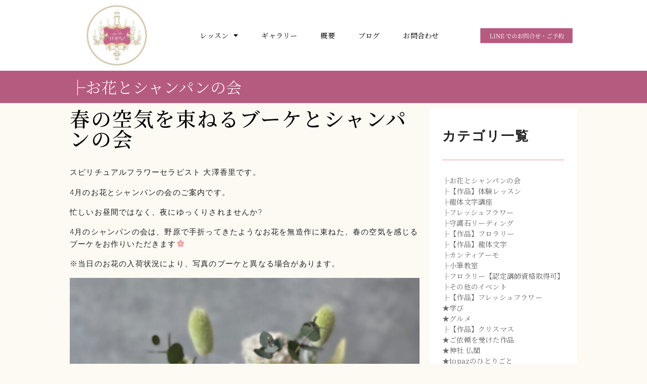

--- FILE ---
content_type: text/html; charset=UTF-8
request_url: https://flowersalontopaz.com/%E6%98%A5%E3%81%AE%E7%A9%BA%E6%B0%97%E3%82%92%E6%9D%9F%E3%81%AD%E3%82%8B%E3%83%96%E3%83%BC%E3%82%B1%E3%81%A8%E3%82%B7%E3%83%A3%E3%83%B3%E3%83%91%E3%83%B3%E3%81%AE%E4%BC%9A/
body_size: 18477
content:
<!DOCTYPE html>
<html lang="ja">
<head>
	<meta charset="UTF-8">
	<meta name="viewport" content="width=device-width, initial-scale=1.0, viewport-fit=cover" />		<title>春の空気を束ねるブーケとシャンパンの会 | 広島 中区でパリスタイルのフラワーアレンジ(フラワーサロントパーズ)、龍体文字講座(花龍)主宰。どちらも講師資格取得可能！【Flowersalon Topaz】</title>
<meta name='robots' content='max-image-preview:large' />

<!-- All In One SEO Pack 3.7.1[159,274] -->
<script type="application/ld+json" class="aioseop-schema">{"@context":"https://schema.org","@graph":[{"@type":"Organization","@id":"https://flowersalontopaz.com/#organization","url":"https://flowersalontopaz.com/","name":"広島 中区でパリスタイルのフラワーアレンジ(フラワーサロントパーズ)、龍体文字講座(花龍)主宰。どちらも講師資格取得可能！【Flowersalon Topaz】","sameAs":[],"logo":{"@type":"ImageObject","@id":"https://flowersalontopaz.com/#logo","url":"https://flowersalontopaz.com/wp-content/uploads/2020/08/header-logo.png","caption":""},"image":{"@id":"https://flowersalontopaz.com/#logo"}},{"@type":"WebSite","@id":"https://flowersalontopaz.com/#website","url":"https://flowersalontopaz.com/","name":"広島 中区でパリスタイルのフラワーアレンジ(フラワーサロントパーズ)、龍体文字講座(花龍)主宰。どちらも講師資格取得可能！【Flowersalon Topaz】","publisher":{"@id":"https://flowersalontopaz.com/#organization"},"potentialAction":{"@type":"SearchAction","target":"https://flowersalontopaz.com/?s={search_term_string}","query-input":"required name=search_term_string"}},{"@type":"WebPage","@id":"https://flowersalontopaz.com/%e6%98%a5%e3%81%ae%e7%a9%ba%e6%b0%97%e3%82%92%e6%9d%9f%e3%81%ad%e3%82%8b%e3%83%96%e3%83%bc%e3%82%b1%e3%81%a8%e3%82%b7%e3%83%a3%e3%83%b3%e3%83%91%e3%83%b3%e3%81%ae%e4%bc%9a/#webpage","url":"https://flowersalontopaz.com/%e6%98%a5%e3%81%ae%e7%a9%ba%e6%b0%97%e3%82%92%e6%9d%9f%e3%81%ad%e3%82%8b%e3%83%96%e3%83%bc%e3%82%b1%e3%81%a8%e3%82%b7%e3%83%a3%e3%83%b3%e3%83%91%e3%83%b3%e3%81%ae%e4%bc%9a/","inLanguage":"ja","name":"春の空気を束ねるブーケとシャンパンの会","isPartOf":{"@id":"https://flowersalontopaz.com/#website"},"breadcrumb":{"@id":"https://flowersalontopaz.com/%e6%98%a5%e3%81%ae%e7%a9%ba%e6%b0%97%e3%82%92%e6%9d%9f%e3%81%ad%e3%82%8b%e3%83%96%e3%83%bc%e3%82%b1%e3%81%a8%e3%82%b7%e3%83%a3%e3%83%b3%e3%83%91%e3%83%b3%e3%81%ae%e4%bc%9a/#breadcrumblist"},"datePublished":"2023-04-05T08:06:41+09:00","dateModified":"2023-04-05T08:06:50+09:00"},{"@type":"Article","@id":"https://flowersalontopaz.com/%e6%98%a5%e3%81%ae%e7%a9%ba%e6%b0%97%e3%82%92%e6%9d%9f%e3%81%ad%e3%82%8b%e3%83%96%e3%83%bc%e3%82%b1%e3%81%a8%e3%82%b7%e3%83%a3%e3%83%b3%e3%83%91%e3%83%b3%e3%81%ae%e4%bc%9a/#article","isPartOf":{"@id":"https://flowersalontopaz.com/%e6%98%a5%e3%81%ae%e7%a9%ba%e6%b0%97%e3%82%92%e6%9d%9f%e3%81%ad%e3%82%8b%e3%83%96%e3%83%bc%e3%82%b1%e3%81%a8%e3%82%b7%e3%83%a3%e3%83%b3%e3%83%91%e3%83%b3%e3%81%ae%e4%bc%9a/#webpage"},"author":{"@id":"https://flowersalontopaz.com/author/admin/#author"},"headline":"春の空気を束ねるブーケとシャンパンの会","datePublished":"2023-04-05T08:06:41+09:00","dateModified":"2023-04-05T08:06:50+09:00","commentCount":0,"mainEntityOfPage":{"@id":"https://flowersalontopaz.com/%e6%98%a5%e3%81%ae%e7%a9%ba%e6%b0%97%e3%82%92%e6%9d%9f%e3%81%ad%e3%82%8b%e3%83%96%e3%83%bc%e3%82%b1%e3%81%a8%e3%82%b7%e3%83%a3%e3%83%b3%e3%83%91%e3%83%b3%e3%81%ae%e4%bc%9a/#webpage"},"publisher":{"@id":"https://flowersalontopaz.com/#organization"},"articleSection":"├お花とシャンパンの会","image":{"@type":"ImageObject","@id":"https://flowersalontopaz.com/%e6%98%a5%e3%81%ae%e7%a9%ba%e6%b0%97%e3%82%92%e6%9d%9f%e3%81%ad%e3%82%8b%e3%83%96%e3%83%bc%e3%82%b1%e3%81%a8%e3%82%b7%e3%83%a3%e3%83%b3%e3%83%91%e3%83%b3%e3%81%ae%e4%bc%9a/#primaryimage","url":"https://flowersalontopaz.com/wp-content/uploads/2023/04/E1CFC5DD-BF22-4B73-AABD-BEB592B96176-1024x768.jpeg"}},{"@type":"Person","@id":"https://flowersalontopaz.com/author/admin/#author","name":"admin","sameAs":[],"image":{"@type":"ImageObject","@id":"https://flowersalontopaz.com/#personlogo","url":"https://secure.gravatar.com/avatar/de5eaab8e4434d02e7b9aeb551d3414c?s=96&d=wp_user_avatar&r=g","width":96,"height":96,"caption":"admin"}},{"@type":"BreadcrumbList","@id":"https://flowersalontopaz.com/%e6%98%a5%e3%81%ae%e7%a9%ba%e6%b0%97%e3%82%92%e6%9d%9f%e3%81%ad%e3%82%8b%e3%83%96%e3%83%bc%e3%82%b1%e3%81%a8%e3%82%b7%e3%83%a3%e3%83%b3%e3%83%91%e3%83%b3%e3%81%ae%e4%bc%9a/#breadcrumblist","itemListElement":[{"@type":"ListItem","position":1,"item":{"@type":"WebPage","@id":"https://flowersalontopaz.com/","url":"https://flowersalontopaz.com/","name":"フラワーアレンジメントのレッスン【Flowersalon Topaz】"}},{"@type":"ListItem","position":2,"item":{"@type":"WebPage","@id":"https://flowersalontopaz.com/%e6%98%a5%e3%81%ae%e7%a9%ba%e6%b0%97%e3%82%92%e6%9d%9f%e3%81%ad%e3%82%8b%e3%83%96%e3%83%bc%e3%82%b1%e3%81%a8%e3%82%b7%e3%83%a3%e3%83%b3%e3%83%91%e3%83%b3%e3%81%ae%e4%bc%9a/","url":"https://flowersalontopaz.com/%e6%98%a5%e3%81%ae%e7%a9%ba%e6%b0%97%e3%82%92%e6%9d%9f%e3%81%ad%e3%82%8b%e3%83%96%e3%83%bc%e3%82%b1%e3%81%a8%e3%82%b7%e3%83%a3%e3%83%b3%e3%83%91%e3%83%b3%e3%81%ae%e4%bc%9a/","name":"春の空気を束ねるブーケとシャンパンの会"}}]}]}</script>
<link rel="canonical" href="https://flowersalontopaz.com/春の空気を束ねるブーケとシャンパンの会/" />
			<script type="text/javascript" >
				window.ga=window.ga||function(){(ga.q=ga.q||[]).push(arguments)};ga.l=+new Date;
				ga('create', 'UA-233331209-1', 'auto');
				// Plugins
				ga('require', 'outboundLinkTracker');
				ga('send', 'pageview');
			</script>
			<script async src="https://www.google-analytics.com/analytics.js"></script>
			<script async src="https://flowersalontopaz.com/wp-content/plugins/all-in-one-seo-pack/public/js/vendor/autotrack.js?ver=3.7.1"></script>
				<!-- All In One SEO Pack -->
<link rel='dns-prefetch' href='//maxcdn.bootstrapcdn.com' />
<link rel='dns-prefetch' href='//s.w.org' />
<link rel="alternate" type="application/rss+xml" title="広島 中区でパリスタイルのフラワーアレンジ(フラワーサロントパーズ)、龍体文字講座(花龍)主宰。どちらも講師資格取得可能！【Flowersalon Topaz】 &raquo; フィード" href="https://flowersalontopaz.com/feed/" />
<link rel="alternate" type="application/rss+xml" title="広島 中区でパリスタイルのフラワーアレンジ(フラワーサロントパーズ)、龍体文字講座(花龍)主宰。どちらも講師資格取得可能！【Flowersalon Topaz】 &raquo; コメントフィード" href="https://flowersalontopaz.com/comments/feed/" />
<link rel="alternate" type="application/rss+xml" title="広島 中区でパリスタイルのフラワーアレンジ(フラワーサロントパーズ)、龍体文字講座(花龍)主宰。どちらも講師資格取得可能！【Flowersalon Topaz】 &raquo; 春の空気を束ねるブーケとシャンパンの会 のコメントのフィード" href="https://flowersalontopaz.com/%e6%98%a5%e3%81%ae%e7%a9%ba%e6%b0%97%e3%82%92%e6%9d%9f%e3%81%ad%e3%82%8b%e3%83%96%e3%83%bc%e3%82%b1%e3%81%a8%e3%82%b7%e3%83%a3%e3%83%b3%e3%83%91%e3%83%b3%e3%81%ae%e4%bc%9a/feed/" />
<script type="text/javascript">
window._wpemojiSettings = {"baseUrl":"https:\/\/s.w.org\/images\/core\/emoji\/14.0.0\/72x72\/","ext":".png","svgUrl":"https:\/\/s.w.org\/images\/core\/emoji\/14.0.0\/svg\/","svgExt":".svg","source":{"concatemoji":"https:\/\/flowersalontopaz.com\/wp-includes\/js\/wp-emoji-release.min.js?ver=6.0.11"}};
/*! This file is auto-generated */
!function(e,a,t){var n,r,o,i=a.createElement("canvas"),p=i.getContext&&i.getContext("2d");function s(e,t){var a=String.fromCharCode,e=(p.clearRect(0,0,i.width,i.height),p.fillText(a.apply(this,e),0,0),i.toDataURL());return p.clearRect(0,0,i.width,i.height),p.fillText(a.apply(this,t),0,0),e===i.toDataURL()}function c(e){var t=a.createElement("script");t.src=e,t.defer=t.type="text/javascript",a.getElementsByTagName("head")[0].appendChild(t)}for(o=Array("flag","emoji"),t.supports={everything:!0,everythingExceptFlag:!0},r=0;r<o.length;r++)t.supports[o[r]]=function(e){if(!p||!p.fillText)return!1;switch(p.textBaseline="top",p.font="600 32px Arial",e){case"flag":return s([127987,65039,8205,9895,65039],[127987,65039,8203,9895,65039])?!1:!s([55356,56826,55356,56819],[55356,56826,8203,55356,56819])&&!s([55356,57332,56128,56423,56128,56418,56128,56421,56128,56430,56128,56423,56128,56447],[55356,57332,8203,56128,56423,8203,56128,56418,8203,56128,56421,8203,56128,56430,8203,56128,56423,8203,56128,56447]);case"emoji":return!s([129777,127995,8205,129778,127999],[129777,127995,8203,129778,127999])}return!1}(o[r]),t.supports.everything=t.supports.everything&&t.supports[o[r]],"flag"!==o[r]&&(t.supports.everythingExceptFlag=t.supports.everythingExceptFlag&&t.supports[o[r]]);t.supports.everythingExceptFlag=t.supports.everythingExceptFlag&&!t.supports.flag,t.DOMReady=!1,t.readyCallback=function(){t.DOMReady=!0},t.supports.everything||(n=function(){t.readyCallback()},a.addEventListener?(a.addEventListener("DOMContentLoaded",n,!1),e.addEventListener("load",n,!1)):(e.attachEvent("onload",n),a.attachEvent("onreadystatechange",function(){"complete"===a.readyState&&t.readyCallback()})),(e=t.source||{}).concatemoji?c(e.concatemoji):e.wpemoji&&e.twemoji&&(c(e.twemoji),c(e.wpemoji)))}(window,document,window._wpemojiSettings);
</script>
<style type="text/css">
img.wp-smiley,
img.emoji {
	display: inline !important;
	border: none !important;
	box-shadow: none !important;
	height: 1em !important;
	width: 1em !important;
	margin: 0 0.07em !important;
	vertical-align: -0.1em !important;
	background: none !important;
	padding: 0 !important;
}
</style>
	<link rel='stylesheet' id='sb_instagram_styles-css'  href='https://flowersalontopaz.com/wp-content/plugins/instagram-feed/css/sbi-styles.min.css?ver=2.7' type='text/css' media='all' />
<link rel='stylesheet' id='wp-block-library-css'  href='https://flowersalontopaz.com/wp-includes/css/dist/block-library/style.min.css?ver=6.0.11' type='text/css' media='all' />
<style id='wp-block-library-theme-inline-css' type='text/css'>
.wp-block-audio figcaption{color:#555;font-size:13px;text-align:center}.is-dark-theme .wp-block-audio figcaption{color:hsla(0,0%,100%,.65)}.wp-block-code{border:1px solid #ccc;border-radius:4px;font-family:Menlo,Consolas,monaco,monospace;padding:.8em 1em}.wp-block-embed figcaption{color:#555;font-size:13px;text-align:center}.is-dark-theme .wp-block-embed figcaption{color:hsla(0,0%,100%,.65)}.blocks-gallery-caption{color:#555;font-size:13px;text-align:center}.is-dark-theme .blocks-gallery-caption{color:hsla(0,0%,100%,.65)}.wp-block-image figcaption{color:#555;font-size:13px;text-align:center}.is-dark-theme .wp-block-image figcaption{color:hsla(0,0%,100%,.65)}.wp-block-pullquote{border-top:4px solid;border-bottom:4px solid;margin-bottom:1.75em;color:currentColor}.wp-block-pullquote__citation,.wp-block-pullquote cite,.wp-block-pullquote footer{color:currentColor;text-transform:uppercase;font-size:.8125em;font-style:normal}.wp-block-quote{border-left:.25em solid;margin:0 0 1.75em;padding-left:1em}.wp-block-quote cite,.wp-block-quote footer{color:currentColor;font-size:.8125em;position:relative;font-style:normal}.wp-block-quote.has-text-align-right{border-left:none;border-right:.25em solid;padding-left:0;padding-right:1em}.wp-block-quote.has-text-align-center{border:none;padding-left:0}.wp-block-quote.is-large,.wp-block-quote.is-style-large,.wp-block-quote.is-style-plain{border:none}.wp-block-search .wp-block-search__label{font-weight:700}:where(.wp-block-group.has-background){padding:1.25em 2.375em}.wp-block-separator.has-css-opacity{opacity:.4}.wp-block-separator{border:none;border-bottom:2px solid;margin-left:auto;margin-right:auto}.wp-block-separator.has-alpha-channel-opacity{opacity:1}.wp-block-separator:not(.is-style-wide):not(.is-style-dots){width:100px}.wp-block-separator.has-background:not(.is-style-dots){border-bottom:none;height:1px}.wp-block-separator.has-background:not(.is-style-wide):not(.is-style-dots){height:2px}.wp-block-table thead{border-bottom:3px solid}.wp-block-table tfoot{border-top:3px solid}.wp-block-table td,.wp-block-table th{padding:.5em;border:1px solid;word-break:normal}.wp-block-table figcaption{color:#555;font-size:13px;text-align:center}.is-dark-theme .wp-block-table figcaption{color:hsla(0,0%,100%,.65)}.wp-block-video figcaption{color:#555;font-size:13px;text-align:center}.is-dark-theme .wp-block-video figcaption{color:hsla(0,0%,100%,.65)}.wp-block-template-part.has-background{padding:1.25em 2.375em;margin-top:0;margin-bottom:0}
</style>
<style id='global-styles-inline-css' type='text/css'>
body{--wp--preset--color--black: #000000;--wp--preset--color--cyan-bluish-gray: #abb8c3;--wp--preset--color--white: #ffffff;--wp--preset--color--pale-pink: #f78da7;--wp--preset--color--vivid-red: #cf2e2e;--wp--preset--color--luminous-vivid-orange: #ff6900;--wp--preset--color--luminous-vivid-amber: #fcb900;--wp--preset--color--light-green-cyan: #7bdcb5;--wp--preset--color--vivid-green-cyan: #00d084;--wp--preset--color--pale-cyan-blue: #8ed1fc;--wp--preset--color--vivid-cyan-blue: #0693e3;--wp--preset--color--vivid-purple: #9b51e0;--wp--preset--gradient--vivid-cyan-blue-to-vivid-purple: linear-gradient(135deg,rgba(6,147,227,1) 0%,rgb(155,81,224) 100%);--wp--preset--gradient--light-green-cyan-to-vivid-green-cyan: linear-gradient(135deg,rgb(122,220,180) 0%,rgb(0,208,130) 100%);--wp--preset--gradient--luminous-vivid-amber-to-luminous-vivid-orange: linear-gradient(135deg,rgba(252,185,0,1) 0%,rgba(255,105,0,1) 100%);--wp--preset--gradient--luminous-vivid-orange-to-vivid-red: linear-gradient(135deg,rgba(255,105,0,1) 0%,rgb(207,46,46) 100%);--wp--preset--gradient--very-light-gray-to-cyan-bluish-gray: linear-gradient(135deg,rgb(238,238,238) 0%,rgb(169,184,195) 100%);--wp--preset--gradient--cool-to-warm-spectrum: linear-gradient(135deg,rgb(74,234,220) 0%,rgb(151,120,209) 20%,rgb(207,42,186) 40%,rgb(238,44,130) 60%,rgb(251,105,98) 80%,rgb(254,248,76) 100%);--wp--preset--gradient--blush-light-purple: linear-gradient(135deg,rgb(255,206,236) 0%,rgb(152,150,240) 100%);--wp--preset--gradient--blush-bordeaux: linear-gradient(135deg,rgb(254,205,165) 0%,rgb(254,45,45) 50%,rgb(107,0,62) 100%);--wp--preset--gradient--luminous-dusk: linear-gradient(135deg,rgb(255,203,112) 0%,rgb(199,81,192) 50%,rgb(65,88,208) 100%);--wp--preset--gradient--pale-ocean: linear-gradient(135deg,rgb(255,245,203) 0%,rgb(182,227,212) 50%,rgb(51,167,181) 100%);--wp--preset--gradient--electric-grass: linear-gradient(135deg,rgb(202,248,128) 0%,rgb(113,206,126) 100%);--wp--preset--gradient--midnight: linear-gradient(135deg,rgb(2,3,129) 0%,rgb(40,116,252) 100%);--wp--preset--duotone--dark-grayscale: url('#wp-duotone-dark-grayscale');--wp--preset--duotone--grayscale: url('#wp-duotone-grayscale');--wp--preset--duotone--purple-yellow: url('#wp-duotone-purple-yellow');--wp--preset--duotone--blue-red: url('#wp-duotone-blue-red');--wp--preset--duotone--midnight: url('#wp-duotone-midnight');--wp--preset--duotone--magenta-yellow: url('#wp-duotone-magenta-yellow');--wp--preset--duotone--purple-green: url('#wp-duotone-purple-green');--wp--preset--duotone--blue-orange: url('#wp-duotone-blue-orange');--wp--preset--font-size--small: 13px;--wp--preset--font-size--medium: 20px;--wp--preset--font-size--large: 36px;--wp--preset--font-size--x-large: 42px;}.has-black-color{color: var(--wp--preset--color--black) !important;}.has-cyan-bluish-gray-color{color: var(--wp--preset--color--cyan-bluish-gray) !important;}.has-white-color{color: var(--wp--preset--color--white) !important;}.has-pale-pink-color{color: var(--wp--preset--color--pale-pink) !important;}.has-vivid-red-color{color: var(--wp--preset--color--vivid-red) !important;}.has-luminous-vivid-orange-color{color: var(--wp--preset--color--luminous-vivid-orange) !important;}.has-luminous-vivid-amber-color{color: var(--wp--preset--color--luminous-vivid-amber) !important;}.has-light-green-cyan-color{color: var(--wp--preset--color--light-green-cyan) !important;}.has-vivid-green-cyan-color{color: var(--wp--preset--color--vivid-green-cyan) !important;}.has-pale-cyan-blue-color{color: var(--wp--preset--color--pale-cyan-blue) !important;}.has-vivid-cyan-blue-color{color: var(--wp--preset--color--vivid-cyan-blue) !important;}.has-vivid-purple-color{color: var(--wp--preset--color--vivid-purple) !important;}.has-black-background-color{background-color: var(--wp--preset--color--black) !important;}.has-cyan-bluish-gray-background-color{background-color: var(--wp--preset--color--cyan-bluish-gray) !important;}.has-white-background-color{background-color: var(--wp--preset--color--white) !important;}.has-pale-pink-background-color{background-color: var(--wp--preset--color--pale-pink) !important;}.has-vivid-red-background-color{background-color: var(--wp--preset--color--vivid-red) !important;}.has-luminous-vivid-orange-background-color{background-color: var(--wp--preset--color--luminous-vivid-orange) !important;}.has-luminous-vivid-amber-background-color{background-color: var(--wp--preset--color--luminous-vivid-amber) !important;}.has-light-green-cyan-background-color{background-color: var(--wp--preset--color--light-green-cyan) !important;}.has-vivid-green-cyan-background-color{background-color: var(--wp--preset--color--vivid-green-cyan) !important;}.has-pale-cyan-blue-background-color{background-color: var(--wp--preset--color--pale-cyan-blue) !important;}.has-vivid-cyan-blue-background-color{background-color: var(--wp--preset--color--vivid-cyan-blue) !important;}.has-vivid-purple-background-color{background-color: var(--wp--preset--color--vivid-purple) !important;}.has-black-border-color{border-color: var(--wp--preset--color--black) !important;}.has-cyan-bluish-gray-border-color{border-color: var(--wp--preset--color--cyan-bluish-gray) !important;}.has-white-border-color{border-color: var(--wp--preset--color--white) !important;}.has-pale-pink-border-color{border-color: var(--wp--preset--color--pale-pink) !important;}.has-vivid-red-border-color{border-color: var(--wp--preset--color--vivid-red) !important;}.has-luminous-vivid-orange-border-color{border-color: var(--wp--preset--color--luminous-vivid-orange) !important;}.has-luminous-vivid-amber-border-color{border-color: var(--wp--preset--color--luminous-vivid-amber) !important;}.has-light-green-cyan-border-color{border-color: var(--wp--preset--color--light-green-cyan) !important;}.has-vivid-green-cyan-border-color{border-color: var(--wp--preset--color--vivid-green-cyan) !important;}.has-pale-cyan-blue-border-color{border-color: var(--wp--preset--color--pale-cyan-blue) !important;}.has-vivid-cyan-blue-border-color{border-color: var(--wp--preset--color--vivid-cyan-blue) !important;}.has-vivid-purple-border-color{border-color: var(--wp--preset--color--vivid-purple) !important;}.has-vivid-cyan-blue-to-vivid-purple-gradient-background{background: var(--wp--preset--gradient--vivid-cyan-blue-to-vivid-purple) !important;}.has-light-green-cyan-to-vivid-green-cyan-gradient-background{background: var(--wp--preset--gradient--light-green-cyan-to-vivid-green-cyan) !important;}.has-luminous-vivid-amber-to-luminous-vivid-orange-gradient-background{background: var(--wp--preset--gradient--luminous-vivid-amber-to-luminous-vivid-orange) !important;}.has-luminous-vivid-orange-to-vivid-red-gradient-background{background: var(--wp--preset--gradient--luminous-vivid-orange-to-vivid-red) !important;}.has-very-light-gray-to-cyan-bluish-gray-gradient-background{background: var(--wp--preset--gradient--very-light-gray-to-cyan-bluish-gray) !important;}.has-cool-to-warm-spectrum-gradient-background{background: var(--wp--preset--gradient--cool-to-warm-spectrum) !important;}.has-blush-light-purple-gradient-background{background: var(--wp--preset--gradient--blush-light-purple) !important;}.has-blush-bordeaux-gradient-background{background: var(--wp--preset--gradient--blush-bordeaux) !important;}.has-luminous-dusk-gradient-background{background: var(--wp--preset--gradient--luminous-dusk) !important;}.has-pale-ocean-gradient-background{background: var(--wp--preset--gradient--pale-ocean) !important;}.has-electric-grass-gradient-background{background: var(--wp--preset--gradient--electric-grass) !important;}.has-midnight-gradient-background{background: var(--wp--preset--gradient--midnight) !important;}.has-small-font-size{font-size: var(--wp--preset--font-size--small) !important;}.has-medium-font-size{font-size: var(--wp--preset--font-size--medium) !important;}.has-large-font-size{font-size: var(--wp--preset--font-size--large) !important;}.has-x-large-font-size{font-size: var(--wp--preset--font-size--x-large) !important;}
</style>
<link rel='stylesheet' id='foobox-free-min-css'  href='https://flowersalontopaz.com/wp-content/plugins/foobox-image-lightbox/free/css/foobox.free.min.css?ver=2.7.17' type='text/css' media='all' />
<link rel='stylesheet' id='wpfront-scroll-top-css'  href='https://flowersalontopaz.com/wp-content/plugins/wpfront-scroll-top/css/wpfront-scroll-top.min.css?ver=2.0.2' type='text/css' media='all' />
<link rel='stylesheet' id='animate-css'  href='https://flowersalontopaz.com/wp-content/themes/oneline-lite/css/animate.css?ver=1.0.0' type='text/css' media='all' />
<link rel='stylesheet' id='shopline-fontawesome-css'  href='https://flowersalontopaz.com/wp-content/themes/oneline-lite/css/font-awesome/css/fontawesome-all.css?ver=1.0.0' type='text/css' media='all' />
<link rel='stylesheet' id='shopline-fontawesome-old-css'  href='https://flowersalontopaz.com/wp-content/themes/oneline-lite/css/font-awesome/css/font-awesome.css?ver=1.0.0' type='text/css' media='all' />
<link rel='stylesheet' id='bx-slider-css'  href='https://flowersalontopaz.com/wp-content/themes/oneline-lite/css/bxslider.css?ver=1.0.0' type='text/css' media='all' />
<link rel='stylesheet' id='oneline-lite-style-css'  href='https://flowersalontopaz.com/wp-content/themes/oneline-lite/style.css?ver=6.0.11' type='text/css' media='all' />
<style id='oneline-lite-style-inline-css' type='text/css'>
.demo-image{ background-color:#; }
</style>
<link rel='stylesheet' id='cff-css'  href='https://flowersalontopaz.com/wp-content/plugins/custom-facebook-feed/assets/css/cff-style.css?ver=2.18.1' type='text/css' media='all' />
<link rel='stylesheet' id='sb-font-awesome-css'  href='https://maxcdn.bootstrapcdn.com/font-awesome/4.7.0/css/font-awesome.min.css?ver=6.0.11' type='text/css' media='all' />
<link rel='stylesheet' id='elementor-icons-css'  href='https://flowersalontopaz.com/wp-content/plugins/elementor/assets/lib/eicons/css/elementor-icons.min.css?ver=5.15.0' type='text/css' media='all' />
<link rel='stylesheet' id='elementor-frontend-legacy-css'  href='https://flowersalontopaz.com/wp-content/plugins/elementor/assets/css/frontend-legacy.min.css?ver=3.6.5' type='text/css' media='all' />
<link rel='stylesheet' id='elementor-frontend-css'  href='https://flowersalontopaz.com/wp-content/plugins/elementor/assets/css/frontend.min.css?ver=3.6.5' type='text/css' media='all' />
<link rel='stylesheet' id='elementor-post-712-css'  href='https://flowersalontopaz.com/wp-content/uploads/elementor/css/post-712.css?ver=1718354687' type='text/css' media='all' />
<link rel='stylesheet' id='elementor-pro-css'  href='https://flowersalontopaz.com/wp-content/plugins/elementor-pro/assets/css/frontend.min.css?ver=3.7.1' type='text/css' media='all' />
<link rel='stylesheet' id='font-awesome-5-all-css'  href='https://flowersalontopaz.com/wp-content/plugins/elementor/assets/lib/font-awesome/css/all.min.css?ver=3.6.5' type='text/css' media='all' />
<link rel='stylesheet' id='font-awesome-4-shim-css'  href='https://flowersalontopaz.com/wp-content/plugins/elementor/assets/lib/font-awesome/css/v4-shims.min.css?ver=3.6.5' type='text/css' media='all' />
<link rel='stylesheet' id='elementor-global-css'  href='https://flowersalontopaz.com/wp-content/uploads/elementor/css/global.css?ver=1654003604' type='text/css' media='all' />
<link rel='stylesheet' id='elementor-post-962-css'  href='https://flowersalontopaz.com/wp-content/uploads/elementor/css/post-962.css?ver=1654003604' type='text/css' media='all' />
<link rel='stylesheet' id='elementor-post-1583-css'  href='https://flowersalontopaz.com/wp-content/uploads/elementor/css/post-1583.css?ver=1654003604' type='text/css' media='all' />
<link rel='stylesheet' id='elementor-post-1663-css'  href='https://flowersalontopaz.com/wp-content/uploads/elementor/css/post-1663.css?ver=1654003604' type='text/css' media='all' />
<link rel='stylesheet' id='elementor-post-5398-css'  href='https://flowersalontopaz.com/wp-content/uploads/elementor/css/post-5398.css?ver=1659694635' type='text/css' media='all' />
<link rel='stylesheet' id='tablepress-default-css'  href='https://flowersalontopaz.com/wp-content/tablepress-combined.min.css?ver=32' type='text/css' media='all' />
<link rel='stylesheet' id='tmm-css'  href='https://flowersalontopaz.com/wp-content/plugins/team-members/inc/css/tmm_style.css?ver=6.0.11' type='text/css' media='all' />
<link rel='stylesheet' id='ecs-styles-css'  href='https://flowersalontopaz.com/wp-content/plugins/ele-custom-skin/assets/css/ecs-style.css?ver=3.0.0' type='text/css' media='all' />
<link rel='stylesheet' id='elementor-post-2467-css'  href='https://flowersalontopaz.com/wp-content/uploads/elementor/css/post-2467.css?ver=1653336989' type='text/css' media='all' />
<link rel='stylesheet' id='google-fonts-1-css'  href='https://fonts.googleapis.com/css?family=Noto+Serif+JP%3A100%2C100italic%2C200%2C200italic%2C300%2C300italic%2C400%2C400italic%2C500%2C500italic%2C600%2C600italic%2C700%2C700italic%2C800%2C800italic%2C900%2C900italic%7CNoto+Sans+JP%3A100%2C100italic%2C200%2C200italic%2C300%2C300italic%2C400%2C400italic%2C500%2C500italic%2C600%2C600italic%2C700%2C700italic%2C800%2C800italic%2C900%2C900italic&#038;display=auto&#038;ver=6.0.11' type='text/css' media='all' />
<link rel='stylesheet' id='elementor-icons-shared-0-css'  href='https://flowersalontopaz.com/wp-content/plugins/elementor/assets/lib/font-awesome/css/fontawesome.min.css?ver=5.15.3' type='text/css' media='all' />
<link rel='stylesheet' id='elementor-icons-fa-solid-css'  href='https://flowersalontopaz.com/wp-content/plugins/elementor/assets/lib/font-awesome/css/solid.min.css?ver=5.15.3' type='text/css' media='all' />
<script type='text/javascript' src='https://flowersalontopaz.com/wp-includes/js/jquery/jquery.min.js?ver=3.6.0' id='jquery-core-js'></script>
<script type='text/javascript' src='https://flowersalontopaz.com/wp-includes/js/jquery/jquery-migrate.min.js?ver=3.3.2' id='jquery-migrate-js'></script>
<script type='text/javascript' src='https://flowersalontopaz.com/wp-content/themes/oneline-lite/js/classie.js?ver=6.0.11' id='classie-js'></script>
<script type='text/javascript' src='https://flowersalontopaz.com/wp-content/plugins/elementor/assets/lib/font-awesome/js/v4-shims.min.js?ver=3.6.5' id='font-awesome-4-shim-js'></script>
<script type='text/javascript' id='foobox-free-min-js-before'>
/* Run FooBox FREE (v2.7.17) */
var FOOBOX = window.FOOBOX = {
	ready: true,
	disableOthers: false,
	o: {wordpress: { enabled: true }, countMessage:'image %index of %total', excludes:'.fbx-link,.nofoobox,.nolightbox,a[href*="pinterest.com/pin/create/button/"]', affiliate : { enabled: false }},
	selectors: [
		".foogallery-container.foogallery-lightbox-foobox", ".foogallery-container.foogallery-lightbox-foobox-free", ".gallery", ".wp-block-gallery", ".wp-caption", ".wp-block-image", "a:has(img[class*=wp-image-])", ".foobox"
	],
	pre: function( $ ){
		// Custom JavaScript (Pre)
		
	},
	post: function( $ ){
		// Custom JavaScript (Post)
		
		// Custom Captions Code
		
	},
	custom: function( $ ){
		// Custom Extra JS
		
	}
};
</script>
<script type='text/javascript' src='https://flowersalontopaz.com/wp-content/plugins/foobox-image-lightbox/free/js/foobox.free.min.js?ver=2.7.17' id='foobox-free-min-js'></script>
<script type='text/javascript' id='ecs_ajax_load-js-extra'>
/* <![CDATA[ */
var ecs_ajax_params = {"ajaxurl":"https:\/\/flowersalontopaz.com\/wp-admin\/admin-ajax.php","posts":"{\"page\":0,\"name\":\"%e6%98%a5%e3%81%ae%e7%a9%ba%e6%b0%97%e3%82%92%e6%9d%9f%e3%81%ad%e3%82%8b%e3%83%96%e3%83%bc%e3%82%b1%e3%81%a8%e3%82%b7%e3%83%a3%e3%83%b3%e3%83%91%e3%83%b3%e3%81%ae%e4%bc%9a\",\"error\":\"\",\"m\":\"\",\"p\":0,\"post_parent\":\"\",\"subpost\":\"\",\"subpost_id\":\"\",\"attachment\":\"\",\"attachment_id\":0,\"pagename\":\"\",\"page_id\":0,\"second\":\"\",\"minute\":\"\",\"hour\":\"\",\"day\":0,\"monthnum\":0,\"year\":0,\"w\":0,\"category_name\":\"\",\"tag\":\"\",\"cat\":\"\",\"tag_id\":\"\",\"author\":\"\",\"author_name\":\"\",\"feed\":\"\",\"tb\":\"\",\"paged\":0,\"meta_key\":\"\",\"meta_value\":\"\",\"preview\":\"\",\"s\":\"\",\"sentence\":\"\",\"title\":\"\",\"fields\":\"\",\"menu_order\":\"\",\"embed\":\"\",\"category__in\":[],\"category__not_in\":[],\"category__and\":[],\"post__in\":[],\"post__not_in\":[],\"post_name__in\":[],\"tag__in\":[],\"tag__not_in\":[],\"tag__and\":[],\"tag_slug__in\":[],\"tag_slug__and\":[],\"post_parent__in\":[],\"post_parent__not_in\":[],\"author__in\":[],\"author__not_in\":[],\"post_type\":[\"post\",\"page\",\"e-landing-page\"],\"ignore_sticky_posts\":false,\"suppress_filters\":false,\"cache_results\":true,\"update_post_term_cache\":true,\"lazy_load_term_meta\":true,\"update_post_meta_cache\":true,\"posts_per_page\":30,\"nopaging\":false,\"comments_per_page\":\"50\",\"no_found_rows\":false,\"order\":\"DESC\"}"};
/* ]]> */
</script>
<script type='text/javascript' src='https://flowersalontopaz.com/wp-content/plugins/ele-custom-skin/assets/js/ecs_ajax_pagination.js?ver=3.0.0' id='ecs_ajax_load-js'></script>
<script type='text/javascript' src='https://flowersalontopaz.com/wp-content/plugins/ele-custom-skin/assets/js/ecs.js?ver=3.0.0' id='ecs-script-js'></script>
<link rel="https://api.w.org/" href="https://flowersalontopaz.com/wp-json/" /><link rel="alternate" type="application/json" href="https://flowersalontopaz.com/wp-json/wp/v2/posts/9093" /><link rel="EditURI" type="application/rsd+xml" title="RSD" href="https://flowersalontopaz.com/xmlrpc.php?rsd" />
<link rel="wlwmanifest" type="application/wlwmanifest+xml" href="https://flowersalontopaz.com/wp-includes/wlwmanifest.xml" /> 
<meta name="generator" content="WordPress 6.0.11" />
<link rel='shortlink' href='https://flowersalontopaz.com/?p=9093' />
<link rel="alternate" type="application/json+oembed" href="https://flowersalontopaz.com/wp-json/oembed/1.0/embed?url=https%3A%2F%2Fflowersalontopaz.com%2F%25e6%2598%25a5%25e3%2581%25ae%25e7%25a9%25ba%25e6%25b0%2597%25e3%2582%2592%25e6%259d%259f%25e3%2581%25ad%25e3%2582%258b%25e3%2583%2596%25e3%2583%25bc%25e3%2582%25b1%25e3%2581%25a8%25e3%2582%25b7%25e3%2583%25a3%25e3%2583%25b3%25e3%2583%2591%25e3%2583%25b3%25e3%2581%25ae%25e4%25bc%259a%2F" />
<link rel="alternate" type="text/xml+oembed" href="https://flowersalontopaz.com/wp-json/oembed/1.0/embed?url=https%3A%2F%2Fflowersalontopaz.com%2F%25e6%2598%25a5%25e3%2581%25ae%25e7%25a9%25ba%25e6%25b0%2597%25e3%2582%2592%25e6%259d%259f%25e3%2581%25ad%25e3%2582%258b%25e3%2583%2596%25e3%2583%25bc%25e3%2582%25b1%25e3%2581%25a8%25e3%2582%25b7%25e3%2583%25a3%25e3%2583%25b3%25e3%2583%2591%25e3%2583%25b3%25e3%2581%25ae%25e4%25bc%259a%2F&#038;format=xml" />
<!-- Favicon Rotator -->
<link rel="shortcut icon" href="https://flowersalontopaz.com/wp-content/uploads/2021/10/favicon.png" />
<link rel="apple-touch-icon-precomposed" href="https://flowersalontopaz.com/wp-content/uploads/2020/09/footer-logo.png" />
<!-- End Favicon Rotator -->
<style>
.footer-wrapper .svg-top-container{ fill:#fff; }
.foot-copyright .svg-top-container{ fill: #1F1F1F; }
.footer{ background-color:#fff;}
.foot-copyright { background-color:#1F1F1F; }
.caption-container h2, .widget ul li:before, .widget #recentcomments .recentcomments span a,.widget #recentcomments .recentcomments, li.nav-previous a:after, li.nav-next a:after,.post-meta a:hover, .post-comment a:hover:before, ul.paging li a,#respond input#submit:hover, .breadcrumbs .current, .breadcrumbs a:hover, .caption-container .archive-title h1, .widget #recentcomments .recentcomments:before, .footer-wrapper a:hover, .tagcloud a:hover,.sidebar-inner-widget li a:hover, a:hover, a:focus, figure.portfolio-content h2 a, .navigation .sub-menu a:hover,.th-widget-recent-post .th-recent-post h5 a:hover, .post-meta .post-previous a:hover,.post-meta .post-next a:hover,.post-meta .post-previous a:hover:before,.post-meta .post-next a:hover:before,.post-meta .post-previous a:hover,.post-meta .post-next a:hover, span.post-author a:hover:before,mark,figure.post-content .date, figure.post-content i,#latest-post span.read-more a:hover,a, .foot-copyright a:hover,.breadcrumb-trail ul li.trail-end,.commentlist .reply a:hover, #cancel-comment-reply-link:hover, ol.commentlist li .comment-metadata span.edit-link a:hover, .commentlist b.fn,ol.commentlist li .reply a{color:#D4B068;}
   ::-moz-selection,::selection,#scroll:hover, ul.paging li a.current, ul.paging li a:hover, li.nav-next a:hover:after, li.nav-previous a:hover:after,.popup .post-detail::-webkit-scrollbar-thumb{
    background:#D4B068;}
  ::-moz-selection {
    background: #D4B068;}
::selection {
    background:#D4B068;}
textarea#comment:focus:focus,#respond input:focus, .widget input.search-field:focus, .search input.search-field:focus, .error404 input.search-field:focus, #searchform input[type='text']:focus{
outline:#D4B068 .1px solid;}

   .widgettitle, ul.paging li a, .post-meta .post-previous, #respond input#submit:hover,#scroll, .tagcloud a:hover, .page-description blockquote,.post-meta .post-previous a:hover,.post-meta .post-next a:hover, span.post-readmore a:hover, .post-date a:hover,#latest-post span.read-more a:hover{
                 border-color:#D4B068;}
      .loader{
      border-color:#D4B068;
      border-top: 2px solid #f3f3f3;}
      #scroll span {
      border-bottom-color:#D4B068;}
      .last-btn #menu >li:last-child > a {
    border: 1px solid #D4B068;
    background: #D4B068;}
    .blog-content .nav-links span.current{
      color:#D4B068;
      border-color:#D4B068;
    }
.last-btn #menu >li:last-child > a:hover{color:#D4B068;}
     .foot-copyright{background:#1F1F1F;}
.foot-copyright .svg-top-container{fill:#1F1F1F;}
.footer-wrapper,.footer{background:#fff;}
.footer-wrapper .svg-top-container{fill:#fff;}.header{background:;}.header.smaller, .home .header.hdr-transparent.smaller{background:rgba(20, 20, 20, 0.952941);}
.home .header #logo h1 a, .home .header #logo p,.header.smaller #logo h1 a, .header #logo p, .header.smaller #logo p{color:#D4B068;}

.home .navigation > ul > li >a,
.home .navigation > ul > li >a:link,
.navigation > ul > li >a,
.navigation > ul > li >a:link,
.smaller .navigation > ul > li > a, 
.smaller .navigation > ul > li > a:link{color:;}
.home .navigation > ul > li >a:before,
.home .navigation ul li a.active:before,
.navigation > ul > li >a:before,
.navigation ul li a.active:before,
.navigation li.current_page_item > a:before{background:;}
.home .navigation > ul > li >a:hover,
.home .navigation > ul > li >a:link:hover,
.home .navigation ul li a.active,
.home .smaller .navigation ul li a.active,
.navigation > ul > li >a:hover,
.navigation > ul > li >a:link:hover,
.navigation ul li a.active,
.smaller .navigation > ul > li > a.active,
.navigation > ul > li.current-menu-item > a, 
.navigation > ul > li.current-menu-item > a:link, 
.home .navigation > ul > li.current-menu-item > a,
.navigation > ul > li.current-menu-item > a,
.navigation > ul.sub-menu > li > a:hover,
.smaller .navigation > ul > li > a:hover, 
.smaller .navigation > ul > li > a:link:hover,
.smaller .navigation ul.sub-menu li a:hover,
.home .smaller .navigation ul.sub-menu li a:hover,.navigation ul.sub-menu li a:hover{color:;}

@media screen and (max-width: 1024px){
  .last-btn #menu >li:last-child > a{
    background:#fff;
  }
.last-btn #menu >li:last-child > a:hover{
    background-color:;}
.navigation .menu a:hover, .navigation ul > li.current-menu-item>a{
    background-color:;}
.navigation ul.sub-menu li a:hover{color:!important;}
.home a#pull:after,a#pull:after,.home .smaller a#pull:after,.smaller a#pull:after{color:#fff;}}#slider-div .over-lay{background:rgba(0, 0, 0, 0.55);}
#slider-div h2.title a{color:#fff;}#services{ background-color:#fff;}
.service-wrapper .svg-top-container { fill: #fff;}
#services .main-heading{color:#111;}
#services .sub-heading{color:#7D7D7D;}
.service-wrapper .svg-bottom-container{fill:#fff;}#ribbon:before{background:rgba(0,0,0,0.55);}
#ribbon h3.main-heading{color:#fff;}
#ribbon .header-button.left-button{color:#fff;}
#ribbon .header-button.left-button{border-color:#fff;}
#ribbon .header-button.left-button{background:;}
#ribbon .header-button.left-button:hover{background:rgba(255, 255, 255, 0.5);color:#fff;border-color:#fff;}.team-wrapper #team{background:#fff;}
.team-wrapper .svg-top-container{fill:#fff;}
#team .main-heading{color:#111;}
#team .sub-heading{color:#7D7D7D;}#testimonials:before{background:#1F1F1F;}
.testimonials-wrapper .svg-top-container{fill:#1F1F1F;}
.test-cont-heading h2{color:#fff;}
.test-cont a p{color:#808080;}
.image-test img{border-color:#808080;}
.test-cont p{color:#808080;}#latest-post{background:#f7f7f7;}
.post-wrapper .svg-top-container {fill:#f7f7f7;}
#latest-post .main-heading{color:#111;}
#latest-post .sub-heading{color:#7D7D7D;}#contact:before{background:#1F1F1F;}
.contact-wrapper .svg-top-container{fill:#1F1F1F;}
#contact .cnt-main-heading{color:#fff;}
#contact .cnt-sub-heading{color:#7D7D7D;}
#contact .add-heading h3{color:#D4B068;}
#contact .addrs p {color:#7D7D7D;}#woo-section{background:#fff;}
.woo-wrapper .svg-top-container { fill: #fff;}
#woo-section .main-heading{color:#111;}
#woo-section .sub-heading{color:#7D7D7D;}
#woo-section .woocommerce span.onsale,
#searchform input[type='submit'],.woocommerce-product-search input[type='submit'] {background-color:#D4B068;}
#woo-section .woocommerce .woocommerce-message {
 border-top-color:#D4B068;}
#woo-section .woocommerce ul.products li.product h3,.woocommerce ul.products li.product .woocommerce-loop-category__title, .woocommerce ul.products li.product .woocommerce-loop-product__title, .woocommerce ul.products li.product h3{
  color:#D4B068;}
#woo-section .woocommerce span.onsale, 
.woocommerce span.onsale, .woocommerce button.button.alt {
 background-color:#D4B068;}
 .woocommerce button.button.alt,.woocommerce div.product form.cart .button {
    border: 1px solid #D4B068;}
.woocommerce button.button.alt, .woocommerce a.button.alt, .woocommerce input.button.alt {
  background-color:#D4B068;
  border-color:#D4B068;}
.woocommerce #respond input#submit:hover, .woocommerce a.button:hover, .woocommerce button.button:hover, .woocommerce input.button:hover,
.woocommerce div.product form.cart .button:hover,
.woocommerce a.button.alt:hover, .woocommerce input.button.alt:hover{
    color:#D4B068;
    border: 1px solid #D4B068;}
.woocommerce #commentform p.stars a{
   color: #D4B068;}</style><!-- Google tag (gtag.js) -->
<script async src="https://www.googletagmanager.com/gtag/js?id=G-7T179ZGNWN"></script>
<script>
  window.dataLayer = window.dataLayer || [];
  function gtag(){dataLayer.push(arguments);}
  gtag('js', new Date());

  gtag('config', 'G-7T179ZGNWN');
</script>
<style type="text/css">.broken_link, a.broken_link {
	text-decoration: line-through;
}</style><style type="text/css" id="custom-background-css">
body.custom-background { background-color: #ffffff; }
</style>
				<meta name="theme-color" content="#FDFAF4">
			<link rel="icon" href="https://flowersalontopaz.com/wp-content/uploads/2020/08/header-logo.png" sizes="32x32" />
<link rel="icon" href="https://flowersalontopaz.com/wp-content/uploads/2020/08/header-logo.png" sizes="192x192" />
<link rel="apple-touch-icon" href="https://flowersalontopaz.com/wp-content/uploads/2020/08/header-logo.png" />
<meta name="msapplication-TileImage" content="https://flowersalontopaz.com/wp-content/uploads/2020/08/header-logo.png" />
</head>
<body class="post-template-default single single-post postid-9093 single-format-standard custom-background wp-custom-logo wp-embed-responsive elementor-default elementor-template-full-width elementor-kit-712 elementor-page-5398">

		<div data-elementor-type="header" data-elementor-id="1583" class="elementor elementor-1583 elementor-location-header">
					<div class="elementor-section-wrap">
								<header class="elementor-section elementor-top-section elementor-element elementor-element-4e3b6a2a elementor-section-content-middle elementor-section-boxed elementor-section-height-default elementor-section-height-default" data-id="4e3b6a2a" data-element_type="section" data-settings="{&quot;background_background&quot;:&quot;classic&quot;,&quot;sticky&quot;:&quot;top&quot;,&quot;sticky_on&quot;:[&quot;desktop&quot;,&quot;tablet&quot;,&quot;mobile&quot;],&quot;sticky_offset&quot;:0,&quot;sticky_effects_offset&quot;:0}">
						<div class="elementor-container elementor-column-gap-no">
							<div class="elementor-row">
					<div class="elementor-column elementor-col-25 elementor-top-column elementor-element elementor-element-43a05068" data-id="43a05068" data-element_type="column">
			<div class="elementor-column-wrap elementor-element-populated">
							<div class="elementor-widget-wrap">
						<div class="elementor-element elementor-element-73f8604 elementor-widget elementor-widget-theme-site-logo elementor-widget-image" data-id="73f8604" data-element_type="widget" data-widget_type="theme-site-logo.default">
				<div class="elementor-widget-container">
								<div class="elementor-image">
													<a href="https://flowersalontopaz.com">
							<img width="85" height="85" src="https://flowersalontopaz.com/wp-content/uploads/2020/08/header-logo.png" class="attachment-full size-full" alt="" loading="lazy" />								</a>
														</div>
						</div>
				</div>
						</div>
					</div>
		</div>
				<div class="elementor-column elementor-col-50 elementor-top-column elementor-element elementor-element-cab8079" data-id="cab8079" data-element_type="column">
			<div class="elementor-column-wrap elementor-element-populated">
							<div class="elementor-widget-wrap">
						<div class="elementor-element elementor-element-2a327f59 elementor-nav-menu__align-center elementor-nav-menu--dropdown-mobile elementor-nav-menu--stretch elementor-nav-menu__text-align-center elementor-nav-menu--toggle elementor-nav-menu--burger elementor-widget elementor-widget-nav-menu" data-id="2a327f59" data-element_type="widget" data-settings="{&quot;full_width&quot;:&quot;stretch&quot;,&quot;layout&quot;:&quot;horizontal&quot;,&quot;submenu_icon&quot;:{&quot;value&quot;:&quot;&lt;i class=\&quot;fas fa-caret-down\&quot;&gt;&lt;\/i&gt;&quot;,&quot;library&quot;:&quot;fa-solid&quot;},&quot;toggle&quot;:&quot;burger&quot;}" data-widget_type="nav-menu.default">
				<div class="elementor-widget-container">
						<nav migration_allowed="1" migrated="0" role="navigation" class="elementor-nav-menu--main elementor-nav-menu__container elementor-nav-menu--layout-horizontal e--pointer-underline e--animation-grow">
				<ul id="menu-1-2a327f59" class="elementor-nav-menu"><li class="menu-item menu-item-type-custom menu-item-object-custom menu-item-has-children menu-item-5196"><a class="elementor-item">レッスン</a>
<ul class="sub-menu elementor-nav-menu--dropdown">
	<li class="menu-item menu-item-type-post_type menu-item-object-page menu-item-12366"><a href="https://flowersalontopaz.com/florary/" class="elementor-sub-item">フロラリー</a></li>
	<li class="menu-item menu-item-type-post_type menu-item-object-page menu-item-5677"><a href="https://flowersalontopaz.com/seasonal/" class="elementor-sub-item">お花作品制作</a></li>
	<li class="menu-item menu-item-type-post_type menu-item-object-page menu-item-5676"><a href="https://flowersalontopaz.com/therapy/" class="elementor-sub-item">フラワーセラピー</a></li>
	<li class="menu-item menu-item-type-post_type menu-item-object-page menu-item-12365"><a href="https://flowersalontopaz.com/hanaryu/" class="elementor-sub-item">花龍</a></li>
	<li class="menu-item menu-item-type-post_type menu-item-object-page menu-item-12368"><a href="https://flowersalontopaz.com/alomaoil/" class="elementor-sub-item">ALOMA OIL</a></li>
	<li class="menu-item menu-item-type-post_type menu-item-object-page menu-item-12369"><a href="https://flowersalontopaz.com/otherlesson/" class="elementor-sub-item">OTHERLESSON</a></li>
</ul>
</li>
<li class="menu-item menu-item-type-post_type menu-item-object-page menu-item-12367"><a href="https://flowersalontopaz.com/gallery/" class="elementor-item">ギャラリー</a></li>
<li class="menu-item menu-item-type-post_type menu-item-object-page menu-item-12370"><a href="https://flowersalontopaz.com/flower-salon-topaz/" class="elementor-item">概要</a></li>
<li class="menu-item menu-item-type-custom menu-item-object-custom menu-item-12807"><a href="https://ameblo.jp/topazflower/" class="elementor-item">ブログ</a></li>
<li class="menu-item menu-item-type-post_type menu-item-object-page menu-item-5679"><a href="https://flowersalontopaz.com/contact-3/" class="elementor-item">お問合わせ</a></li>
</ul>			</nav>
					<div class="elementor-menu-toggle" role="button" tabindex="0" aria-label="Menu Toggle" aria-expanded="false">
			<i aria-hidden="true" role="presentation" class="elementor-menu-toggle__icon--open eicon-menu-bar"></i><i aria-hidden="true" role="presentation" class="elementor-menu-toggle__icon--close eicon-close"></i>			<span class="elementor-screen-only">メニュー</span>
		</div>
			<nav class="elementor-nav-menu--dropdown elementor-nav-menu__container" role="navigation" aria-hidden="true">
				<ul id="menu-2-2a327f59" class="elementor-nav-menu"><li class="menu-item menu-item-type-custom menu-item-object-custom menu-item-has-children menu-item-5196"><a class="elementor-item" tabindex="-1">レッスン</a>
<ul class="sub-menu elementor-nav-menu--dropdown">
	<li class="menu-item menu-item-type-post_type menu-item-object-page menu-item-12366"><a href="https://flowersalontopaz.com/florary/" class="elementor-sub-item" tabindex="-1">フロラリー</a></li>
	<li class="menu-item menu-item-type-post_type menu-item-object-page menu-item-5677"><a href="https://flowersalontopaz.com/seasonal/" class="elementor-sub-item" tabindex="-1">お花作品制作</a></li>
	<li class="menu-item menu-item-type-post_type menu-item-object-page menu-item-5676"><a href="https://flowersalontopaz.com/therapy/" class="elementor-sub-item" tabindex="-1">フラワーセラピー</a></li>
	<li class="menu-item menu-item-type-post_type menu-item-object-page menu-item-12365"><a href="https://flowersalontopaz.com/hanaryu/" class="elementor-sub-item" tabindex="-1">花龍</a></li>
	<li class="menu-item menu-item-type-post_type menu-item-object-page menu-item-12368"><a href="https://flowersalontopaz.com/alomaoil/" class="elementor-sub-item" tabindex="-1">ALOMA OIL</a></li>
	<li class="menu-item menu-item-type-post_type menu-item-object-page menu-item-12369"><a href="https://flowersalontopaz.com/otherlesson/" class="elementor-sub-item" tabindex="-1">OTHERLESSON</a></li>
</ul>
</li>
<li class="menu-item menu-item-type-post_type menu-item-object-page menu-item-12367"><a href="https://flowersalontopaz.com/gallery/" class="elementor-item" tabindex="-1">ギャラリー</a></li>
<li class="menu-item menu-item-type-post_type menu-item-object-page menu-item-12370"><a href="https://flowersalontopaz.com/flower-salon-topaz/" class="elementor-item" tabindex="-1">概要</a></li>
<li class="menu-item menu-item-type-custom menu-item-object-custom menu-item-12807"><a href="https://ameblo.jp/topazflower/" class="elementor-item" tabindex="-1">ブログ</a></li>
<li class="menu-item menu-item-type-post_type menu-item-object-page menu-item-5679"><a href="https://flowersalontopaz.com/contact-3/" class="elementor-item" tabindex="-1">お問合わせ</a></li>
</ul>			</nav>
				</div>
				</div>
						</div>
					</div>
		</div>
				<div class="elementor-column elementor-col-25 elementor-top-column elementor-element elementor-element-7d268c14 elementor-hidden-phone" data-id="7d268c14" data-element_type="column">
			<div class="elementor-column-wrap elementor-element-populated">
							<div class="elementor-widget-wrap">
						<div class="elementor-element elementor-element-7d28a00 elementor-widget elementor-widget-image" data-id="7d28a00" data-element_type="widget" data-widget_type="image.default">
				<div class="elementor-widget-container">
								<div class="elementor-image">
													<a href="https://lin.ee/WYRorm7" target="_blank">
							<img width="183" height="31" src="https://flowersalontopaz.com/wp-content/uploads/2020/09/header-line.png" class="attachment-large size-large" alt="" loading="lazy" />								</a>
														</div>
						</div>
				</div>
						</div>
					</div>
		</div>
								</div>
					</div>
		</header>
							</div>
				</div>
				<div data-elementor-type="single-post" data-elementor-id="5398" class="elementor elementor-5398 elementor-location-single post-9093 post type-post status-publish format-standard hentry category-72">
					<div class="elementor-section-wrap">
								<section class="elementor-section elementor-top-section elementor-element elementor-element-d1493e9 elementor-section-boxed elementor-section-height-default elementor-section-height-default" data-id="d1493e9" data-element_type="section" data-settings="{&quot;background_background&quot;:&quot;classic&quot;}">
						<div class="elementor-container elementor-column-gap-default">
							<div class="elementor-row">
					<div class="elementor-column elementor-col-50 elementor-top-column elementor-element elementor-element-d222332" data-id="d222332" data-element_type="column">
			<div class="elementor-column-wrap elementor-element-populated">
							<div class="elementor-widget-wrap">
						<div class="elementor-element elementor-element-fd685fa elementor-widget elementor-widget-post-info" data-id="fd685fa" data-element_type="widget" data-widget_type="post-info.default">
				<div class="elementor-widget-container">
					<ul class="elementor-inline-items elementor-icon-list-items elementor-post-info">
								<li class="elementor-icon-list-item elementor-repeater-item-1affcf0 elementor-inline-item" itemprop="about">
													<span class="elementor-icon-list-text elementor-post-info__item elementor-post-info__item--type-terms">
										<span class="elementor-post-info__terms-list">
				<a href="https://flowersalontopaz.com/category/%e2%97%86%e2%97%86%e3%82%a4%e3%83%99%e3%83%b3%e3%83%88/%e2%94%9c%e3%81%8a%e8%8a%b1%e3%81%a8%e3%82%b7%e3%83%a3%e3%83%b3%e3%83%91%e3%83%b3%e3%81%ae%e4%bc%9a/" class="elementor-post-info__terms-list-item">├お花とシャンパンの会</a>				</span>
					</span>
								</li>
				</ul>
				</div>
				</div>
						</div>
					</div>
		</div>
				<div class="elementor-column elementor-col-50 elementor-top-column elementor-element elementor-element-fdb6aff" data-id="fdb6aff" data-element_type="column">
			<div class="elementor-column-wrap">
							<div class="elementor-widget-wrap">
								</div>
					</div>
		</div>
								</div>
					</div>
		</section>
				<section class="elementor-section elementor-top-section elementor-element elementor-element-0fdac23 elementor-section-boxed elementor-section-height-default elementor-section-height-default" data-id="0fdac23" data-element_type="section">
						<div class="elementor-container elementor-column-gap-default">
							<div class="elementor-row">
					<div class="elementor-column elementor-col-50 elementor-top-column elementor-element elementor-element-d4f92c0" data-id="d4f92c0" data-element_type="column">
			<div class="elementor-column-wrap elementor-element-populated">
							<div class="elementor-widget-wrap">
						<div class="elementor-element elementor-element-37f06e2 elementor-widget elementor-widget-theme-post-title elementor-page-title elementor-widget-heading" data-id="37f06e2" data-element_type="widget" data-widget_type="theme-post-title.default">
				<div class="elementor-widget-container">
			<h2 class="elementor-heading-title elementor-size-default">春の空気を束ねるブーケとシャンパンの会</h2>		</div>
				</div>
				<div class="elementor-element elementor-element-4c60bd8 elementor-widget elementor-widget-theme-post-content" data-id="4c60bd8" data-element_type="widget" data-widget_type="theme-post-content.default">
				<div class="elementor-widget-container">
			
<p></p>



<p>スピリチュアルフラワーセラピスト 大澤香里です。</p>



<p>4月のお花とシャンパンの会のご案内です。</p>



<p></p>



<p></p>



<p>忙しいお昼間ではなく、夜にゆっくりされませんか?</p>



<p>4月のシャンパンの会は、野原で手折ってきたようなお花を無造作に束ねた、春の空気を感じるブーケをお作りいただきます&#x1f338;</p>



<p>※当日のお花の入荷状況により、写真のブーケと異なる場合があります。</p>



<figure class="wp-block-image size-large"><img width="768" height="1024" src="https://flowersalontopaz.com/wp-content/uploads/2023/04/7D13E9CA-8E2F-487E-89D9-45410371A4FC-768x1024.jpeg" alt="" class="wp-image-9094" srcset="https://flowersalontopaz.com/wp-content/uploads/2023/04/7D13E9CA-8E2F-487E-89D9-45410371A4FC-768x1024.jpeg 768w, https://flowersalontopaz.com/wp-content/uploads/2023/04/7D13E9CA-8E2F-487E-89D9-45410371A4FC-225x300.jpeg 225w, https://flowersalontopaz.com/wp-content/uploads/2023/04/7D13E9CA-8E2F-487E-89D9-45410371A4FC-1152x1536.jpeg 1152w, https://flowersalontopaz.com/wp-content/uploads/2023/04/7D13E9CA-8E2F-487E-89D9-45410371A4FC-1536x2048.jpeg 1536w, https://flowersalontopaz.com/wp-content/uploads/2023/04/7D13E9CA-8E2F-487E-89D9-45410371A4FC-scaled.jpeg 1920w" sizes="(max-width: 768px) 100vw, 768px" /></figure>



<p></p>



<p>その後は、</p>



<p>シャンパンとオーナー厳選のフレンチで乾杯&#x2728;&#x1f378;</p>



<p>★春の空気を束ねるブーケは</p>



<p>全くの初心者の方でも、ご家族様に自慢できるような作品になりますよう、</p>



<p>ご指導させて頂きます&#x1f60c;</p>



<p>★バカラグラス、マイセングラス、大倉陶園、ジノリとクリストフルカトラリーで、</p>



<p>おもてなしさせて頂きます&#x2728;</p>



<figure class="wp-block-image size-large"><img loading="lazy" width="768" height="1024" src="https://flowersalontopaz.com/wp-content/uploads/2023/04/66EF76CF-5A54-40E5-8D21-018219016F6E-768x1024.jpeg" alt="" class="wp-image-9095" srcset="https://flowersalontopaz.com/wp-content/uploads/2023/04/66EF76CF-5A54-40E5-8D21-018219016F6E-768x1024.jpeg 768w, https://flowersalontopaz.com/wp-content/uploads/2023/04/66EF76CF-5A54-40E5-8D21-018219016F6E-225x300.jpeg 225w, https://flowersalontopaz.com/wp-content/uploads/2023/04/66EF76CF-5A54-40E5-8D21-018219016F6E-1152x1536.jpeg 1152w, https://flowersalontopaz.com/wp-content/uploads/2023/04/66EF76CF-5A54-40E5-8D21-018219016F6E-1536x2048.jpeg 1536w, https://flowersalontopaz.com/wp-content/uploads/2023/04/66EF76CF-5A54-40E5-8D21-018219016F6E-scaled.jpeg 1920w" sizes="(max-width: 768px) 100vw, 768px" /></figure>



<p></p>



<p></p>



<p>&#x1f338;日時&nbsp;&nbsp; &nbsp;&nbsp;4月15日&nbsp;土曜日&nbsp;18:30~22:30</p>



<p>&#x1f338;参加費&nbsp;8,000円</p>



<p>花材、レッスン代、シャンパン1杯分、フレンチ前菜盛り合わせ、パン、スイーツ、コーヒ(紅茶)の代金が含まれます。</p>



<p>4月生まれの方は、皆様でお祝いさせて頂きます&#x1f382;</p>



<p>事前にお知らせ頂けると助かります。</p>



<figure class="wp-block-image size-large"><img loading="lazy" width="1024" height="768" src="https://flowersalontopaz.com/wp-content/uploads/2023/04/E1CFC5DD-BF22-4B73-AABD-BEB592B96176-1024x768.jpeg" alt="" class="wp-image-9096" srcset="https://flowersalontopaz.com/wp-content/uploads/2023/04/E1CFC5DD-BF22-4B73-AABD-BEB592B96176-1024x768.jpeg 1024w, https://flowersalontopaz.com/wp-content/uploads/2023/04/E1CFC5DD-BF22-4B73-AABD-BEB592B96176-300x225.jpeg 300w, https://flowersalontopaz.com/wp-content/uploads/2023/04/E1CFC5DD-BF22-4B73-AABD-BEB592B96176-768x576.jpeg 768w, https://flowersalontopaz.com/wp-content/uploads/2023/04/E1CFC5DD-BF22-4B73-AABD-BEB592B96176-1536x1152.jpeg 1536w, https://flowersalontopaz.com/wp-content/uploads/2023/04/E1CFC5DD-BF22-4B73-AABD-BEB592B96176-2048x1536.jpeg 2048w" sizes="(max-width: 1024px) 100vw, 1024px" /></figure>



<p></p>



<p>乾杯の際、アルコールNGの方には、</p>



<p>私手作りの発酵酵素フルーツジュースをご提供させて頂きます。</p>



<p>1,000円プラスで、飲み放題も可能です&#x263a;&#xfe0f;</p>



<p>アルコールを飲まれない方は酵素ジュース、ノンアルコールビール等が飲み放題となります。</p>



<p>(こちらが断然お得です)</p>



<p>飲み放題でない方は、乾杯の後は、</p>



<p>ミネラルウォーターでお楽しみください。</p>



<p>&#x1f338;限定&nbsp;12名様</p>



<p>&#x1f338;開催場所</p>



<p>広島市中区十日市町2-5-24&nbsp;</p>



<p>impression十日市701</p>



<p>(701専用ボタンがあります)</p>



<p>&#x1f338;ご参加希望の方は、イベントの参加ボタンをポチッとお願い致します。</p>



<p>お問い合わせは、メッセンジャー、LINE、お電話でお願い致します。</p>



<p>&#x1f338;キャンセルポリシー</p>



<p>3日前(水曜日)よりキャンセル料を全額頂戴致します。</p>



<p>消毒、換気は徹底しております。</p>



<p>ウィルスを抑制するアロマオイルを、常に焚いてます。</p>



<p></p>



<p></p>



<p></p>
		</div>
				</div>
				<div class="elementor-element elementor-element-c96be4b elementor-widget elementor-widget-heading" data-id="c96be4b" data-element_type="widget" data-widget_type="heading.default">
				<div class="elementor-widget-container">
			<h6 class="elementor-heading-title elementor-size-default">ご予約お待ちしております<br>
こちらまでご連絡くださいね<br>

 　　　↓</h6>		</div>
				</div>
				<div class="elementor-element elementor-element-6a912d8 elementor-widget elementor-widget-image" data-id="6a912d8" data-element_type="widget" data-widget_type="image.default">
				<div class="elementor-widget-container">
								<div class="elementor-image">
													<a href="https://line.me/R/ti/p/@xvk8550y" target="_blank">
							<img width="130" height="40" src="https://flowersalontopaz.com/wp-content/uploads/2022/05/t01300040_0130004015068726486.png" class="attachment-large size-large" alt="" loading="lazy" />								</a>
														</div>
						</div>
				</div>
						</div>
					</div>
		</div>
				<div class="elementor-column elementor-col-50 elementor-top-column elementor-element elementor-element-ff045c4" data-id="ff045c4" data-element_type="column">
			<div class="elementor-column-wrap elementor-element-populated">
							<div class="elementor-widget-wrap">
						<div class="elementor-element elementor-element-af9231a elementor-widget elementor-widget-sidebar" data-id="af9231a" data-element_type="widget" data-widget_type="sidebar.default">
				<div class="elementor-widget-container">
			<div class="sidebar-inner-widget">
<h4 class="padding-delete">カテゴリ一覧</h4>
</div><div class="clearfix"></div><div class="sidebar-inner-widget">
<hr class="wp-block-separator has-text-color has-background has-pale-pink-background-color has-pale-pink-color is-style-wide"/>
</div><div class="clearfix"></div><div class="sidebar-inner-widget"><ul class="wp-block-categories-list wp-block-categories">	<li class="cat-item cat-item-72"><a href="https://flowersalontopaz.com/category/%e2%97%86%e2%97%86%e3%82%a4%e3%83%99%e3%83%b3%e3%83%88/%e2%94%9c%e3%81%8a%e8%8a%b1%e3%81%a8%e3%82%b7%e3%83%a3%e3%83%b3%e3%83%91%e3%83%b3%e3%81%ae%e4%bc%9a/">├お花とシャンパンの会</a>
</li>
	<li class="cat-item cat-item-78"><a href="https://flowersalontopaz.com/category/%e2%97%86%e2%97%86%e7%94%9f%e5%be%92%e3%81%95%e3%82%93%e3%81%ae%e4%bd%9c%e5%93%81/%e2%94%9c%e3%80%90%e4%bd%9c%e5%93%81%e3%80%91%e4%bd%93%e9%a8%93%e3%83%ac%e3%83%83%e3%82%b9%e3%83%b3/">├【作品】体験レッスン</a>
</li>
	<li class="cat-item cat-item-87"><a href="https://flowersalontopaz.com/category/%e2%97%86%e2%97%86%e9%be%8d%e4%bd%93%e6%96%87%e5%ad%97/%e2%94%9c%e9%be%8d%e4%bd%93%e6%96%87%e5%ad%97%e8%ac%9b%e5%ba%a7/">├龍体文字講座</a>
</li>
	<li class="cat-item cat-item-91"><a href="https://flowersalontopaz.com/category/%e2%97%86%e2%97%86%e3%83%ac%e3%83%83%e3%82%b9%e3%83%b3%e3%83%a1%e3%83%8b%e3%83%a5%e3%83%bc/%e2%94%9c%e3%83%95%e3%83%ac%e3%83%83%e3%82%b7%e3%83%a5%e3%83%95%e3%83%a9%e3%83%af%e3%83%bc/">├フレッシュフラワー</a>
</li>
	<li class="cat-item cat-item-73"><a href="https://flowersalontopaz.com/category/%e2%97%86%e2%97%86%e3%82%a4%e3%83%99%e3%83%b3%e3%83%88/%e2%94%9c%e5%ae%88%e8%ad%b7%e7%9f%b3%e3%83%aa%e3%83%bc%e3%83%87%e3%82%a3%e3%83%b3%e3%82%b0/">├守護石リーディング</a>
</li>
	<li class="cat-item cat-item-79"><a href="https://flowersalontopaz.com/category/%e2%97%86%e2%97%86%e7%94%9f%e5%be%92%e3%81%95%e3%82%93%e3%81%ae%e4%bd%9c%e5%93%81/%e2%94%9c%e3%80%90%e4%bd%9c%e5%93%81%e3%80%91%e3%83%95%e3%83%ad%e3%83%a9%e3%83%aa%e3%83%bc/">├【作品】フロラリー</a>
</li>
	<li class="cat-item cat-item-88"><a href="https://flowersalontopaz.com/category/%e2%97%86%e2%97%86%e9%be%8d%e4%bd%93%e6%96%87%e5%ad%97/%e2%94%9c%e3%80%90%e4%bd%9c%e5%93%81%e3%80%91%e9%be%8d%e4%bd%93%e6%96%87%e5%ad%97/">├【作品】龍体文字</a>
</li>
	<li class="cat-item cat-item-74"><a href="https://flowersalontopaz.com/category/%e2%97%86%e2%97%86%e3%82%a4%e3%83%99%e3%83%b3%e3%83%88/%e2%94%9c%e3%82%ab%e3%83%b3%e3%83%86%e3%82%a3%e3%82%a2%e3%83%bc%e3%83%a2/">├カンティアーモ</a>
</li>
	<li class="cat-item cat-item-284"><a href="https://flowersalontopaz.com/category/%e2%97%86%e2%97%86%e3%82%a4%e3%83%99%e3%83%b3%e3%83%88/%e2%94%9c%e5%b0%8f%e7%ad%86%e6%95%99%e5%ae%a4/">├小筆教室</a>
</li>
	<li class="cat-item cat-item-94"><a href="https://flowersalontopaz.com/category/%e2%97%86%e2%97%86%e3%83%ac%e3%83%83%e3%82%b9%e3%83%b3%e3%83%a1%e3%83%8b%e3%83%a5%e3%83%bc/%e2%94%9c%e3%83%95%e3%83%ad%e3%83%a9%e3%83%aa%e3%83%bc%e3%80%90%e8%aa%8d%e5%ae%9a%e8%ac%9b%e5%b8%ab%e8%b3%87%e6%a0%bc%e5%8f%96%e5%be%97%e5%8f%af%e3%80%91/">├フロラリー【認定講師資格取得可】</a>
</li>
	<li class="cat-item cat-item-285"><a href="https://flowersalontopaz.com/category/%e2%97%86%e2%97%86%e3%82%a4%e3%83%99%e3%83%b3%e3%83%88/other2/">├その他のイベント</a>
</li>
	<li class="cat-item cat-item-82"><a href="https://flowersalontopaz.com/category/%e2%97%86%e2%97%86%e7%94%9f%e5%be%92%e3%81%95%e3%82%93%e3%81%ae%e4%bd%9c%e5%93%81/%e2%94%9c%e3%80%90%e4%bd%9c%e5%93%81%e3%80%91%e3%83%95%e3%83%ac%e3%83%83%e3%82%b7%e3%83%a5%e3%83%95%e3%83%a9%e3%83%af%e3%83%bc/">├【作品】フレッシュフラワー</a>
</li>
	<li class="cat-item cat-item-69"><a href="https://flowersalontopaz.com/category/%e2%98%85%e5%ad%a6%e3%81%b3/">★学び</a>
</li>
	<li class="cat-item cat-item-70"><a href="https://flowersalontopaz.com/category/%e2%98%85%e3%82%b0%e3%83%ab%e3%83%a1/">★グルメ</a>
</li>
	<li class="cat-item cat-item-84"><a href="https://flowersalontopaz.com/category/%e2%97%86%e2%97%86%e7%94%9f%e5%be%92%e3%81%95%e3%82%93%e3%81%ae%e4%bd%9c%e5%93%81/%e2%94%9c%e3%80%90%e4%bd%9c%e5%93%81%e3%80%91%e3%82%af%e3%83%aa%e3%82%b9%e3%83%9e%e3%82%b9/">├【作品】クリスマス</a>
</li>
	<li class="cat-item cat-item-76"><a href="https://flowersalontopaz.com/category/%e2%98%85%e3%81%94%e4%be%9d%e9%a0%bc%e3%82%92%e5%8f%97%e3%81%91%e3%81%9f%e4%bd%9c%e5%93%81/">★ご依頼を受けた作品</a>
</li>
	<li class="cat-item cat-item-67"><a href="https://flowersalontopaz.com/category/%e2%98%85%e7%a5%9e%e7%a4%be-%e4%bb%8f%e9%96%a3/">★神社 仏閣</a>
</li>
	<li class="cat-item cat-item-68"><a href="https://flowersalontopaz.com/category/%e2%98%85topaz%e3%81%ae%e3%81%b2%e3%81%a8%e3%82%8a%e3%81%94%e3%81%a8/">★topazのひとりごと</a>
</li>
	<li class="cat-item cat-item-7"><a href="https://flowersalontopaz.com/category/news/">お知らせ</a>
</li>
	<li class="cat-item cat-item-1"><a href="https://flowersalontopaz.com/category/%e6%9c%aa%e5%88%86%e9%a1%9e/">未分類</a>
</li>
</ul></div><div class="clearfix"></div><div class="sidebar-inner-widget">
<h4 class="padding-delete">新着情報</h4>
</div><div class="clearfix"></div><div class="sidebar-inner-widget">
<hr class="wp-block-separator has-text-color has-background has-pale-pink-background-color has-pale-pink-color is-style-wide"/>
</div><div class="clearfix"></div><div class="sidebar-inner-widget"><ul class="wp-block-latest-posts__list wp-block-latest-posts"><li><a class="wp-block-latest-posts__post-title" href="https://flowersalontopaz.com/%e3%81%8a%e6%ad%a3%e6%9c%88%e3%82%82%e4%bd%bf%e3%81%88%e3%82%8b%e3%82%af%e3%83%aa%e3%82%b9%e3%83%9e%e3%82%b9%e3%83%aa%e3%83%bc%e3%82%b9%e3%81%ae%e4%bc%9a/">お正月も使えるクリスマスリースの会</a></li>
<li><a class="wp-block-latest-posts__post-title" href="https://flowersalontopaz.com/%e6%97%a9%e6%9c%9d%e5%ae%ae%e5%b3%b61%e6%97%a5%e5%8f%82%e3%82%8a12%e6%9c%88%e5%be%8c%e7%b7%a8/">早朝宮島1日参り12月後編</a></li>
<li><a class="wp-block-latest-posts__post-title" href="https://flowersalontopaz.com/%e6%97%a9%e6%9c%9d%e5%ae%ae%e5%b3%b6%e6%9c%94%e5%8f%82%e3%82%8a12%e6%9c%88-%e5%89%8d%e7%b7%a8/">早朝宮島朔参り12月 前編</a></li>
<li><a class="wp-block-latest-posts__post-title" href="https://flowersalontopaz.com/%e5%9c%9f%e6%9b%9c%e6%97%a5%e3%81%ae%e3%82%af%e3%83%aa%e3%82%b9%e3%83%9e%e3%82%b9%e3%83%ac%e3%83%83%e3%82%b9%e3%83%b3-%e5%be%8c%e7%b7%a8/">土曜日のクリスマスレッスン 後編</a></li>
<li><a class="wp-block-latest-posts__post-title" href="https://flowersalontopaz.com/%e3%82%af%e3%83%aa%e3%82%b9%e3%83%9e%e3%82%b9%e3%83%ac%e3%83%83%e3%82%b9%e3%83%b3/">クリスマスレッスン</a></li>
</ul></div><div class="clearfix"></div>		</div>
				</div>
						</div>
					</div>
		</div>
								</div>
					</div>
		</section>
							</div>
				</div>
				<div data-elementor-type="footer" data-elementor-id="1663" class="elementor elementor-1663 elementor-location-footer">
					<div class="elementor-section-wrap">
								<footer class="elementor-section elementor-top-section elementor-element elementor-element-18613ba0 elementor-section-content-middle elementor-section-boxed elementor-section-height-default elementor-section-height-default" data-id="18613ba0" data-element_type="section" data-settings="{&quot;background_background&quot;:&quot;classic&quot;}">
						<div class="elementor-container elementor-column-gap-default">
							<div class="elementor-row">
					<div class="elementor-column elementor-col-100 elementor-top-column elementor-element elementor-element-3f78fd36" data-id="3f78fd36" data-element_type="column">
			<div class="elementor-column-wrap elementor-element-populated">
							<div class="elementor-widget-wrap">
						<div class="elementor-element elementor-element-d49e841 elementor-widget elementor-widget-image" data-id="d49e841" data-element_type="widget" data-widget_type="image.default">
				<div class="elementor-widget-container">
								<div class="elementor-image">
												<img width="169" height="169" src="https://flowersalontopaz.com/wp-content/uploads/2020/09/footer-logo.png" class="attachment-large size-large" alt="" loading="lazy" srcset="https://flowersalontopaz.com/wp-content/uploads/2020/09/footer-logo.png 169w, https://flowersalontopaz.com/wp-content/uploads/2020/09/footer-logo-150x150.png 150w, https://flowersalontopaz.com/wp-content/uploads/2020/09/footer-logo-90x90.png 90w, https://flowersalontopaz.com/wp-content/uploads/2020/09/footer-logo-16x16.png 16w" sizes="(max-width: 169px) 100vw, 169px" />														</div>
						</div>
				</div>
				<section class="elementor-section elementor-inner-section elementor-element elementor-element-f3183bd elementor-section-content-middle elementor-section-boxed elementor-section-height-default elementor-section-height-default" data-id="f3183bd" data-element_type="section">
						<div class="elementor-container elementor-column-gap-default">
							<div class="elementor-row">
					<div class="elementor-column elementor-col-100 elementor-inner-column elementor-element elementor-element-2c74b226" data-id="2c74b226" data-element_type="column">
			<div class="elementor-column-wrap elementor-element-populated">
							<div class="elementor-widget-wrap">
						<div class="elementor-element elementor-element-5ce2f7f7 elementor-widget elementor-widget-heading" data-id="5ce2f7f7" data-element_type="widget" data-widget_type="heading.default">
				<div class="elementor-widget-container">
			<p class="elementor-heading-title elementor-size-default">Copyright© Topaz all rights reserved.</p>		</div>
				</div>
						</div>
					</div>
		</div>
								</div>
					</div>
		</section>
						</div>
					</div>
		</div>
								</div>
					</div>
		</footer>
							</div>
				</div>
		
<!-- Custom Facebook Feed JS -->
<script type="text/javascript">
var cfflinkhashtags = "true";
</script>



    <div id="wpfront-scroll-top-container">
        <img src="https://flowersalontopaz.com/wp-content/plugins/wpfront-scroll-top/images/icons/1.png" alt="" />    </div>
    <script type="text/javascript">function wpfront_scroll_top_init() {if(typeof wpfront_scroll_top == "function" && typeof jQuery !== "undefined") {wpfront_scroll_top({"scroll_offset":1000,"button_width":0,"button_height":0,"button_opacity":0.8000000000000000444089209850062616169452667236328125,"button_fade_duration":200,"scroll_duration":400,"location":1,"marginX":10,"marginY":50,"hide_iframe":false,"auto_hide":"on","auto_hide_after":2,"button_action":"top","button_action_element_selector":"","button_action_container_selector":"html, body","button_action_element_offset":0});} else {setTimeout(wpfront_scroll_top_init, 100);}}wpfront_scroll_top_init();</script><!-- Instagram Feed JS -->
<script type="text/javascript">
var sbiajaxurl = "https://flowersalontopaz.com/wp-admin/admin-ajax.php";
</script>
		<div data-elementor-type="popup" data-elementor-id="962" class="elementor elementor-962 elementor-location-popup" data-elementor-settings="{&quot;entrance_animation&quot;:&quot;fadeInLeft&quot;,&quot;exit_animation&quot;:&quot;slideInLeft&quot;,&quot;entrance_animation_duration&quot;:{&quot;unit&quot;:&quot;px&quot;,&quot;size&quot;:0.90000000000000002220446049250313080847263336181640625,&quot;sizes&quot;:[]},&quot;triggers&quot;:[],&quot;timing&quot;:[]}">
					<div class="elementor-section-wrap">
								<section class="elementor-section elementor-top-section elementor-element elementor-element-32bc7f3c elementor-section-height-min-height elementor-section-items-top elementor-section-boxed elementor-section-height-default" data-id="32bc7f3c" data-element_type="section" data-settings="{&quot;background_background&quot;:&quot;classic&quot;,&quot;animation&quot;:&quot;none&quot;}">
						<div class="elementor-container elementor-column-gap-default">
							<div class="elementor-row">
					<div class="elementor-column elementor-col-100 elementor-top-column elementor-element elementor-element-6f26b1dc" data-id="6f26b1dc" data-element_type="column" data-settings="{&quot;animation&quot;:&quot;none&quot;}">
			<div class="elementor-column-wrap elementor-element-populated">
							<div class="elementor-widget-wrap">
						<div class="elementor-element elementor-element-b69a0ca elementor-widget elementor-widget-image" data-id="b69a0ca" data-element_type="widget" data-widget_type="image.default">
				<div class="elementor-widget-container">
								<div class="elementor-image">
													<a href="http://sample-restaurant.quatuor.co/">
							<img src="http://sample-restaurant.quatuor.co/wp-content/uploads/2020/08/river_logo.svg" title="" alt="" />								</a>
														</div>
						</div>
				</div>
				<div class="elementor-element elementor-element-dcf5f9a elementor-widget elementor-widget-image" data-id="dcf5f9a" data-element_type="widget" data-widget_type="image.default">
				<div class="elementor-widget-container">
								<div class="elementor-image">
												<img src="http://sample-restaurant.quatuor.co/wp-content/uploads/2020/08/makeastay_concept.svg" title="" alt="" />														</div>
						</div>
				</div>
						</div>
					</div>
		</div>
								</div>
					</div>
		</section>
							</div>
				</div>
		<link rel='stylesheet' id='elementor-icons-fa-regular-css'  href='https://flowersalontopaz.com/wp-content/plugins/elementor/assets/lib/font-awesome/css/regular.min.css?ver=5.15.3' type='text/css' media='all' />
<link rel='stylesheet' id='e-animations-css'  href='https://flowersalontopaz.com/wp-content/plugins/elementor/assets/lib/animations/animations.min.css?ver=3.6.5' type='text/css' media='all' />
<script type='text/javascript' src='https://flowersalontopaz.com/wp-content/plugins/wpfront-scroll-top/js/wpfront-scroll-top.min.js?ver=2.0.2' id='wpfront-scroll-top-js'></script>
<script type='text/javascript' src='https://flowersalontopaz.com/wp-content/themes/oneline-lite/js/wow.js?ver=6.0.11' id='wow-js'></script>
<script type='text/javascript' src='https://flowersalontopaz.com/wp-content/themes/oneline-lite/js/jquery.flexslider.js?ver=6.0.11' id='jquery-flexslider-js'></script>
<script type='text/javascript' src='https://flowersalontopaz.com/wp-content/themes/oneline-lite/js/jquery.bxslider.js?ver=6.0.11' id='jquery-bxslider-js'></script>
<script type='text/javascript' src='https://flowersalontopaz.com/wp-content/themes/oneline-lite/js/skrollr.js?ver=6.0.11' id='skrollr-js'></script>
<script type='text/javascript' src='https://flowersalontopaz.com/wp-includes/js/imagesloaded.min.js?ver=4.1.4' id='imagesloaded-js'></script>
<script type='text/javascript' src='https://flowersalontopaz.com/wp-content/themes/oneline-lite/js/custom.js?ver=6.0.11' id='oneline-lite-custom-js'></script>
<script type='text/javascript' src='https://flowersalontopaz.com/wp-includes/js/comment-reply.min.js?ver=6.0.11' id='comment-reply-js'></script>
<script type='text/javascript' src='https://flowersalontopaz.com/wp-content/plugins/custom-facebook-feed/assets/js/cff-scripts.js?ver=2.18.1' id='cffscripts-js'></script>
<script type='text/javascript' src='https://flowersalontopaz.com/wp-content/plugins/elementor-pro/assets/lib/smartmenus/jquery.smartmenus.min.js?ver=1.0.1' id='smartmenus-js'></script>
<script type='text/javascript' src='https://flowersalontopaz.com/wp-content/plugins/elementor-pro/assets/js/webpack-pro.runtime.min.js?ver=3.7.1' id='elementor-pro-webpack-runtime-js'></script>
<script type='text/javascript' src='https://flowersalontopaz.com/wp-content/plugins/elementor/assets/js/webpack.runtime.min.js?ver=3.6.5' id='elementor-webpack-runtime-js'></script>
<script type='text/javascript' src='https://flowersalontopaz.com/wp-content/plugins/elementor/assets/js/frontend-modules.min.js?ver=3.6.5' id='elementor-frontend-modules-js'></script>
<script type='text/javascript' src='https://flowersalontopaz.com/wp-includes/js/dist/vendor/regenerator-runtime.min.js?ver=0.13.9' id='regenerator-runtime-js'></script>
<script type='text/javascript' src='https://flowersalontopaz.com/wp-includes/js/dist/vendor/wp-polyfill.min.js?ver=3.15.0' id='wp-polyfill-js'></script>
<script type='text/javascript' src='https://flowersalontopaz.com/wp-includes/js/dist/hooks.min.js?ver=c6d64f2cb8f5c6bb49caca37f8828ce3' id='wp-hooks-js'></script>
<script type='text/javascript' src='https://flowersalontopaz.com/wp-includes/js/dist/i18n.min.js?ver=ebee46757c6a411e38fd079a7ac71d94' id='wp-i18n-js'></script>
<script type='text/javascript' id='wp-i18n-js-after'>
wp.i18n.setLocaleData( { 'text direction\u0004ltr': [ 'ltr' ] } );
</script>
<script type='text/javascript' id='elementor-pro-frontend-js-before'>
var ElementorProFrontendConfig = {"ajaxurl":"https:\/\/flowersalontopaz.com\/wp-admin\/admin-ajax.php","nonce":"f8a9e3a3cc","urls":{"assets":"https:\/\/flowersalontopaz.com\/wp-content\/plugins\/elementor-pro\/assets\/","rest":"https:\/\/flowersalontopaz.com\/wp-json\/"},"shareButtonsNetworks":{"facebook":{"title":"Facebook","has_counter":true},"twitter":{"title":"Twitter"},"linkedin":{"title":"LinkedIn","has_counter":true},"pinterest":{"title":"Pinterest","has_counter":true},"reddit":{"title":"Reddit","has_counter":true},"vk":{"title":"VK","has_counter":true},"odnoklassniki":{"title":"OK","has_counter":true},"tumblr":{"title":"Tumblr"},"digg":{"title":"Digg"},"skype":{"title":"Skype"},"stumbleupon":{"title":"StumbleUpon","has_counter":true},"mix":{"title":"Mix"},"telegram":{"title":"Telegram"},"pocket":{"title":"Pocket","has_counter":true},"xing":{"title":"XING","has_counter":true},"whatsapp":{"title":"WhatsApp"},"email":{"title":"Email"},"print":{"title":"Print"}},"facebook_sdk":{"lang":"ja","app_id":""},"lottie":{"defaultAnimationUrl":"https:\/\/flowersalontopaz.com\/wp-content\/plugins\/elementor-pro\/modules\/lottie\/assets\/animations\/default.json"}};
</script>
<script type='text/javascript' src='https://flowersalontopaz.com/wp-content/plugins/elementor-pro/assets/js/frontend.min.js?ver=3.7.1' id='elementor-pro-frontend-js'></script>
<script type='text/javascript' src='https://flowersalontopaz.com/wp-content/plugins/elementor/assets/lib/waypoints/waypoints.min.js?ver=4.0.2' id='elementor-waypoints-js'></script>
<script type='text/javascript' src='https://flowersalontopaz.com/wp-includes/js/jquery/ui/core.min.js?ver=1.13.1' id='jquery-ui-core-js'></script>
<script type='text/javascript' src='https://flowersalontopaz.com/wp-content/plugins/elementor/assets/lib/swiper/swiper.min.js?ver=5.3.6' id='swiper-js'></script>
<script type='text/javascript' src='https://flowersalontopaz.com/wp-content/plugins/elementor/assets/lib/share-link/share-link.min.js?ver=3.6.5' id='share-link-js'></script>
<script type='text/javascript' src='https://flowersalontopaz.com/wp-content/plugins/elementor/assets/lib/dialog/dialog.min.js?ver=4.9.0' id='elementor-dialog-js'></script>
<script type='text/javascript' id='elementor-frontend-js-before'>
var elementorFrontendConfig = {"environmentMode":{"edit":false,"wpPreview":false,"isScriptDebug":false},"i18n":{"shareOnFacebook":"Facebook \u3067\u5171\u6709","shareOnTwitter":"Twitter \u3067\u5171\u6709","pinIt":"\u30d4\u30f3\u3059\u308b","download":"\u30c0\u30a6\u30f3\u30ed\u30fc\u30c9","downloadImage":"\u753b\u50cf\u3092\u30c0\u30a6\u30f3\u30ed\u30fc\u30c9","fullscreen":"\u30d5\u30eb\u30b9\u30af\u30ea\u30fc\u30f3","zoom":"\u30ba\u30fc\u30e0","share":"\u30b7\u30a7\u30a2","playVideo":"\u52d5\u753b\u518d\u751f","previous":"\u524d","next":"\u6b21","close":"\u9589\u3058\u308b"},"is_rtl":false,"breakpoints":{"xs":0,"sm":480,"md":768,"lg":1025,"xl":1440,"xxl":1600},"responsive":{"breakpoints":{"mobile":{"label":"\u30e2\u30d0\u30a4\u30eb","value":767,"default_value":767,"direction":"max","is_enabled":true},"mobile_extra":{"label":"Mobile Extra","value":880,"default_value":880,"direction":"max","is_enabled":false},"tablet":{"label":"\u30bf\u30d6\u30ec\u30c3\u30c8","value":1024,"default_value":1024,"direction":"max","is_enabled":true},"tablet_extra":{"label":"Tablet Extra","value":1200,"default_value":1200,"direction":"max","is_enabled":false},"laptop":{"label":"\u30ce\u30fc\u30c8\u30d6\u30c3\u30af","value":1366,"default_value":1366,"direction":"max","is_enabled":false},"widescreen":{"label":"\u30ef\u30a4\u30c9\u30b9\u30af\u30ea\u30fc\u30f3","value":2400,"default_value":2400,"direction":"min","is_enabled":false}}},"version":"3.6.5","is_static":false,"experimentalFeatures":{"e_import_export":true,"e_hidden_wordpress_widgets":true,"theme_builder_v2":true,"landing-pages":true,"elements-color-picker":true,"favorite-widgets":true,"admin-top-bar":true,"page-transitions":true,"notes":true,"form-submissions":true,"e_scroll_snap":true},"urls":{"assets":"https:\/\/flowersalontopaz.com\/wp-content\/plugins\/elementor\/assets\/"},"settings":{"page":[],"editorPreferences":[]},"kit":{"body_background_background":"classic","active_breakpoints":["viewport_mobile","viewport_tablet"],"lightbox_enable_counter":"yes","lightbox_enable_fullscreen":"yes","lightbox_enable_zoom":"yes","lightbox_enable_share":"yes","lightbox_title_src":"title","lightbox_description_src":"description"},"post":{"id":9093,"title":"%E6%98%A5%E3%81%AE%E7%A9%BA%E6%B0%97%E3%82%92%E6%9D%9F%E3%81%AD%E3%82%8B%E3%83%96%E3%83%BC%E3%82%B1%E3%81%A8%E3%82%B7%E3%83%A3%E3%83%B3%E3%83%91%E3%83%B3%E3%81%AE%E4%BC%9A%20%E2%80%93%20%E5%BA%83%E5%B3%B6%20%E4%B8%AD%E5%8C%BA%E3%81%A7%E3%83%91%E3%83%AA%E3%82%B9%E3%82%BF%E3%82%A4%E3%83%AB%E3%81%AE%E3%83%95%E3%83%A9%E3%83%AF%E3%83%BC%E3%82%A2%E3%83%AC%E3%83%B3%E3%82%B8%28%E3%83%95%E3%83%A9%E3%83%AF%E3%83%BC%E3%82%B5%E3%83%AD%E3%83%B3%E3%83%88%E3%83%91%E3%83%BC%E3%82%BA%29%E3%80%81%E9%BE%8D%E4%BD%93%E6%96%87%E5%AD%97%E8%AC%9B%E5%BA%A7%28%E8%8A%B1%E9%BE%8D%29%E4%B8%BB%E5%AE%B0%E3%80%82%E3%81%A9%E3%81%A1%E3%82%89%E3%82%82%E8%AC%9B%E5%B8%AB%E8%B3%87%E6%A0%BC%E5%8F%96%E5%BE%97%E5%8F%AF%E8%83%BD%EF%BC%81%E3%80%90Flowersalon%20Topaz%E3%80%91","excerpt":"","featuredImage":false}};
</script>
<script type='text/javascript' src='https://flowersalontopaz.com/wp-content/plugins/elementor/assets/js/frontend.min.js?ver=3.6.5' id='elementor-frontend-js'></script>
<script type='text/javascript' src='https://flowersalontopaz.com/wp-content/plugins/elementor-pro/assets/js/preloaded-elements-handlers.min.js?ver=3.7.1' id='pro-preloaded-elements-handlers-js'></script>
<script type='text/javascript' src='https://flowersalontopaz.com/wp-content/plugins/elementor/assets/js/preloaded-modules.min.js?ver=3.6.5' id='preloaded-modules-js'></script>
<script type='text/javascript' src='https://flowersalontopaz.com/wp-content/plugins/elementor-pro/assets/lib/sticky/jquery.sticky.min.js?ver=3.7.1' id='e-sticky-js'></script>

</body>
</html>


--- FILE ---
content_type: text/css
request_url: https://flowersalontopaz.com/wp-content/uploads/elementor/css/post-712.css?ver=1718354687
body_size: 528
content:
.elementor-kit-712{--e-global-color-primary:#B55B80;--e-global-color-secondary:#C0B394;--e-global-color-text:#7A7A7A;--e-global-color-accent:#BB482C;--e-global-color-3473f14c:#6EC1E4;--e-global-color-27356e38:#54595F;--e-global-color-3fe07732:#61CE70;--e-global-color-7fa62ae6:#4054B2;--e-global-color-7a2938d4:#23A455;--e-global-color-30830690:#000;--e-global-color-c672317:#FFF;--e-global-color-b3e26ab:#153157;--e-global-color-cb4c67d:#AD9D8F;--e-global-typography-primary-font-family:"Noto Serif JP";--e-global-typography-primary-font-weight:500;--e-global-typography-secondary-font-family:"Noto Serif JP";--e-global-typography-secondary-font-weight:300;--e-global-typography-text-font-family:"Noto Serif JP";--e-global-typography-text-font-weight:300;--e-global-typography-accent-font-family:"Noto Serif JP";--e-global-typography-accent-font-weight:400;font-family:"Noto Sans JP", Noto Serif JP;background-color:#FDFAF4;}.elementor-kit-712 a{font-family:"Noto Serif JP", Noto Serif JP;}.elementor-section.elementor-section-boxed > .elementor-container{max-width:1024px;}.e-container{--container-max-width:1024px;}.elementor-widget:not(:last-child){margin-bottom:20px;}.elementor-element{--widgets-spacing:20px;}{}h1.entry-title{display:var(--page-title-display);}.elementor-kit-712 e-page-transition{background-color:#FFBC7D;}@media(max-width:1024px){.elementor-section.elementor-section-boxed > .elementor-container{max-width:1024px;}.e-container{--container-max-width:1024px;}}@media(max-width:767px){.elementor-section.elementor-section-boxed > .elementor-container{max-width:767px;}.e-container{--container-max-width:767px;}}/* Start custom CSS */body {
  background-color:#FDFAF4!important;
}
.padding-delete{
    padding: 0;
    margin-bottom: 0;
}/* End custom CSS */

--- FILE ---
content_type: text/css
request_url: https://flowersalontopaz.com/wp-content/uploads/elementor/css/post-5398.css?ver=1659694635
body_size: 364
content:
.elementor-5398 .elementor-element.elementor-element-d1493e9:not(.elementor-motion-effects-element-type-background), .elementor-5398 .elementor-element.elementor-element-d1493e9 > .elementor-motion-effects-container > .elementor-motion-effects-layer{background-color:var( --e-global-color-primary );}.elementor-5398 .elementor-element.elementor-element-d1493e9{transition:background 0.3s, border 0.3s, border-radius 0.3s, box-shadow 0.3s;}.elementor-5398 .elementor-element.elementor-element-d1493e9 > .elementor-background-overlay{transition:background 0.3s, border-radius 0.3s, opacity 0.3s;}.elementor-5398 .elementor-element.elementor-element-fd685fa .elementor-icon-list-icon{width:14px;}.elementor-5398 .elementor-element.elementor-element-fd685fa .elementor-icon-list-icon i{font-size:14px;}.elementor-5398 .elementor-element.elementor-element-fd685fa .elementor-icon-list-icon svg{--e-icon-list-icon-size:14px;}.elementor-5398 .elementor-element.elementor-element-fd685fa .elementor-icon-list-text, .elementor-5398 .elementor-element.elementor-element-fd685fa .elementor-icon-list-text a{color:var( --e-global-color-c672317 );}.elementor-5398 .elementor-element.elementor-element-fd685fa .elementor-icon-list-item{font-family:"Noto Serif JP", Noto Serif JP;font-size:31px;font-weight:300;}.elementor-5398 .elementor-element.elementor-element-37f06e2 .elementor-heading-title{color:var( --e-global-color-30830690 );}.elementor-5398 .elementor-element.elementor-element-6a912d8{text-align:left;}@media(min-width:768px){.elementor-5398 .elementor-element.elementor-element-d222332{width:62.891%;}.elementor-5398 .elementor-element.elementor-element-fdb6aff{width:37.013%;}.elementor-5398 .elementor-element.elementor-element-d4f92c0{width:69.531%;}.elementor-5398 .elementor-element.elementor-element-ff045c4{width:30.42%;}}